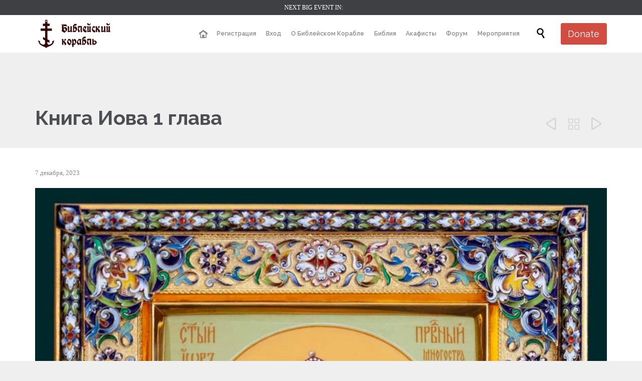

--- FILE ---
content_type: text/html; charset=UTF-8
request_url: https://biblejskij-korabl.ru/kniga-kniga-iova-1-glava/
body_size: 22197
content:

<!DOCTYPE html>
<html lang="ru-RU" class="no-ie no-js">

<head>
	<meta charset="UTF-8" />
	<meta http-equiv="X-UA-Compatible" content="IE=edge,chrome=1" />
	<meta name="viewport" content="width=device-width, initial-scale=1">

	<link rel="pingback" href="https://biblejskij-korabl.ru/xmlrpc.php" />
	<title>Книга Иова 1 глава &#8211; Библейский Корабль</title>
<meta name='robots' content='max-image-preview:large' />
<script type='application/javascript'>console.log('PixelYourSite Free version 9.4.7.1');</script>
<link rel='dns-prefetch' href='//stats.wp.com' />
<link rel='dns-prefetch' href='//fonts.googleapis.com' />
<link rel='dns-prefetch' href='//hcaptcha.com' />
<link rel="alternate" type="application/rss+xml" title="Библейский Корабль &raquo; Лента" href="https://biblejskij-korabl.ru/feed/" />
<link rel="alternate" type="application/rss+xml" title="Библейский Корабль &raquo; Лента комментариев" href="https://biblejskij-korabl.ru/comments/feed/" />
<link rel="alternate" type="text/calendar" title="Библейский Корабль &raquo; Новостная лента iCal" href="https://biblejskij-korabl.ru/events/?ical=1" />
<link rel="alternate" type="application/rss+xml" title="Библейский Корабль &raquo; Лента комментариев к &laquo;Книга Иова 1 глава&raquo;" href="https://biblejskij-korabl.ru/kniga-kniga-iova-1-glava/feed/" />
<script type="text/javascript">
window._wpemojiSettings = {"baseUrl":"https:\/\/s.w.org\/images\/core\/emoji\/14.0.0\/72x72\/","ext":".png","svgUrl":"https:\/\/s.w.org\/images\/core\/emoji\/14.0.0\/svg\/","svgExt":".svg","source":{"concatemoji":"https:\/\/biblejskij-korabl.ru\/wp-includes\/js\/wp-emoji-release.min.js?ver=6.3.2"}};
/*! This file is auto-generated */
!function(i,n){var o,s,e;function c(e){try{var t={supportTests:e,timestamp:(new Date).valueOf()};sessionStorage.setItem(o,JSON.stringify(t))}catch(e){}}function p(e,t,n){e.clearRect(0,0,e.canvas.width,e.canvas.height),e.fillText(t,0,0);var t=new Uint32Array(e.getImageData(0,0,e.canvas.width,e.canvas.height).data),r=(e.clearRect(0,0,e.canvas.width,e.canvas.height),e.fillText(n,0,0),new Uint32Array(e.getImageData(0,0,e.canvas.width,e.canvas.height).data));return t.every(function(e,t){return e===r[t]})}function u(e,t,n){switch(t){case"flag":return n(e,"\ud83c\udff3\ufe0f\u200d\u26a7\ufe0f","\ud83c\udff3\ufe0f\u200b\u26a7\ufe0f")?!1:!n(e,"\ud83c\uddfa\ud83c\uddf3","\ud83c\uddfa\u200b\ud83c\uddf3")&&!n(e,"\ud83c\udff4\udb40\udc67\udb40\udc62\udb40\udc65\udb40\udc6e\udb40\udc67\udb40\udc7f","\ud83c\udff4\u200b\udb40\udc67\u200b\udb40\udc62\u200b\udb40\udc65\u200b\udb40\udc6e\u200b\udb40\udc67\u200b\udb40\udc7f");case"emoji":return!n(e,"\ud83e\udef1\ud83c\udffb\u200d\ud83e\udef2\ud83c\udfff","\ud83e\udef1\ud83c\udffb\u200b\ud83e\udef2\ud83c\udfff")}return!1}function f(e,t,n){var r="undefined"!=typeof WorkerGlobalScope&&self instanceof WorkerGlobalScope?new OffscreenCanvas(300,150):i.createElement("canvas"),a=r.getContext("2d",{willReadFrequently:!0}),o=(a.textBaseline="top",a.font="600 32px Arial",{});return e.forEach(function(e){o[e]=t(a,e,n)}),o}function t(e){var t=i.createElement("script");t.src=e,t.defer=!0,i.head.appendChild(t)}"undefined"!=typeof Promise&&(o="wpEmojiSettingsSupports",s=["flag","emoji"],n.supports={everything:!0,everythingExceptFlag:!0},e=new Promise(function(e){i.addEventListener("DOMContentLoaded",e,{once:!0})}),new Promise(function(t){var n=function(){try{var e=JSON.parse(sessionStorage.getItem(o));if("object"==typeof e&&"number"==typeof e.timestamp&&(new Date).valueOf()<e.timestamp+604800&&"object"==typeof e.supportTests)return e.supportTests}catch(e){}return null}();if(!n){if("undefined"!=typeof Worker&&"undefined"!=typeof OffscreenCanvas&&"undefined"!=typeof URL&&URL.createObjectURL&&"undefined"!=typeof Blob)try{var e="postMessage("+f.toString()+"("+[JSON.stringify(s),u.toString(),p.toString()].join(",")+"));",r=new Blob([e],{type:"text/javascript"}),a=new Worker(URL.createObjectURL(r),{name:"wpTestEmojiSupports"});return void(a.onmessage=function(e){c(n=e.data),a.terminate(),t(n)})}catch(e){}c(n=f(s,u,p))}t(n)}).then(function(e){for(var t in e)n.supports[t]=e[t],n.supports.everything=n.supports.everything&&n.supports[t],"flag"!==t&&(n.supports.everythingExceptFlag=n.supports.everythingExceptFlag&&n.supports[t]);n.supports.everythingExceptFlag=n.supports.everythingExceptFlag&&!n.supports.flag,n.DOMReady=!1,n.readyCallback=function(){n.DOMReady=!0}}).then(function(){return e}).then(function(){var e;n.supports.everything||(n.readyCallback(),(e=n.source||{}).concatemoji?t(e.concatemoji):e.wpemoji&&e.twemoji&&(t(e.twemoji),t(e.wpemoji)))}))}((window,document),window._wpemojiSettings);
</script>
<style type="text/css">
img.wp-smiley,
img.emoji {
	display: inline !important;
	border: none !important;
	box-shadow: none !important;
	height: 1em !important;
	width: 1em !important;
	margin: 0 0.07em !important;
	vertical-align: -0.1em !important;
	background: none !important;
	padding: 0 !important;
}
</style>
	<link rel='stylesheet' id='layerslider-css' href='https://biblejskij-korabl.ru/wp-content/plugins/layerslider/assets/static/layerslider/css/layerslider.css?ver=6.11.7' type='text/css' media='all' />
<link rel='stylesheet' id='wp-block-library-css' href='https://biblejskij-korabl.ru/wp-includes/css/dist/block-library/style.min.css?ver=6.3.2' type='text/css' media='all' />
<style id='tiny-block-testimonial-style-inline-css' type='text/css'>
.wp-block-tiny-block-testimonial cite{display:block}@media screen and (min-width: 640px){.tiny-block-testimonial-wrapper{display:-ms-grid;display:grid;grid-gap:1.5rem;-ms-grid-columns:150px minmax(150px, 1fr);grid-template-columns:150px minmax(150px, 1fr)}}.tiny-block-testimonial-image-wrapper{max-width:150px;margin:0 auto 1.5rem}.tiny-block-testimonial-image-wrapper img{display:block;margin:auto}

</style>
<style id='classic-theme-styles-inline-css' type='text/css'>
/*! This file is auto-generated */
.wp-block-button__link{color:#fff;background-color:#32373c;border-radius:9999px;box-shadow:none;text-decoration:none;padding:calc(.667em + 2px) calc(1.333em + 2px);font-size:1.125em}.wp-block-file__button{background:#32373c;color:#fff;text-decoration:none}
</style>
<style id='global-styles-inline-css' type='text/css'>
body{--wp--preset--color--black: #000000;--wp--preset--color--cyan-bluish-gray: #abb8c3;--wp--preset--color--white: #ffffff;--wp--preset--color--pale-pink: #f78da7;--wp--preset--color--vivid-red: #cf2e2e;--wp--preset--color--luminous-vivid-orange: #ff6900;--wp--preset--color--luminous-vivid-amber: #fcb900;--wp--preset--color--light-green-cyan: #7bdcb5;--wp--preset--color--vivid-green-cyan: #00d084;--wp--preset--color--pale-cyan-blue: #8ed1fc;--wp--preset--color--vivid-cyan-blue: #0693e3;--wp--preset--color--vivid-purple: #9b51e0;--wp--preset--gradient--vivid-cyan-blue-to-vivid-purple: linear-gradient(135deg,rgba(6,147,227,1) 0%,rgb(155,81,224) 100%);--wp--preset--gradient--light-green-cyan-to-vivid-green-cyan: linear-gradient(135deg,rgb(122,220,180) 0%,rgb(0,208,130) 100%);--wp--preset--gradient--luminous-vivid-amber-to-luminous-vivid-orange: linear-gradient(135deg,rgba(252,185,0,1) 0%,rgba(255,105,0,1) 100%);--wp--preset--gradient--luminous-vivid-orange-to-vivid-red: linear-gradient(135deg,rgba(255,105,0,1) 0%,rgb(207,46,46) 100%);--wp--preset--gradient--very-light-gray-to-cyan-bluish-gray: linear-gradient(135deg,rgb(238,238,238) 0%,rgb(169,184,195) 100%);--wp--preset--gradient--cool-to-warm-spectrum: linear-gradient(135deg,rgb(74,234,220) 0%,rgb(151,120,209) 20%,rgb(207,42,186) 40%,rgb(238,44,130) 60%,rgb(251,105,98) 80%,rgb(254,248,76) 100%);--wp--preset--gradient--blush-light-purple: linear-gradient(135deg,rgb(255,206,236) 0%,rgb(152,150,240) 100%);--wp--preset--gradient--blush-bordeaux: linear-gradient(135deg,rgb(254,205,165) 0%,rgb(254,45,45) 50%,rgb(107,0,62) 100%);--wp--preset--gradient--luminous-dusk: linear-gradient(135deg,rgb(255,203,112) 0%,rgb(199,81,192) 50%,rgb(65,88,208) 100%);--wp--preset--gradient--pale-ocean: linear-gradient(135deg,rgb(255,245,203) 0%,rgb(182,227,212) 50%,rgb(51,167,181) 100%);--wp--preset--gradient--electric-grass: linear-gradient(135deg,rgb(202,248,128) 0%,rgb(113,206,126) 100%);--wp--preset--gradient--midnight: linear-gradient(135deg,rgb(2,3,129) 0%,rgb(40,116,252) 100%);--wp--preset--font-size--small: 13px;--wp--preset--font-size--medium: 20px;--wp--preset--font-size--large: 36px;--wp--preset--font-size--x-large: 42px;--wp--preset--spacing--20: 0.44rem;--wp--preset--spacing--30: 0.67rem;--wp--preset--spacing--40: 1rem;--wp--preset--spacing--50: 1.5rem;--wp--preset--spacing--60: 2.25rem;--wp--preset--spacing--70: 3.38rem;--wp--preset--spacing--80: 5.06rem;--wp--preset--shadow--natural: 6px 6px 9px rgba(0, 0, 0, 0.2);--wp--preset--shadow--deep: 12px 12px 50px rgba(0, 0, 0, 0.4);--wp--preset--shadow--sharp: 6px 6px 0px rgba(0, 0, 0, 0.2);--wp--preset--shadow--outlined: 6px 6px 0px -3px rgba(255, 255, 255, 1), 6px 6px rgba(0, 0, 0, 1);--wp--preset--shadow--crisp: 6px 6px 0px rgba(0, 0, 0, 1);}:where(.is-layout-flex){gap: 0.5em;}:where(.is-layout-grid){gap: 0.5em;}body .is-layout-flow > .alignleft{float: left;margin-inline-start: 0;margin-inline-end: 2em;}body .is-layout-flow > .alignright{float: right;margin-inline-start: 2em;margin-inline-end: 0;}body .is-layout-flow > .aligncenter{margin-left: auto !important;margin-right: auto !important;}body .is-layout-constrained > .alignleft{float: left;margin-inline-start: 0;margin-inline-end: 2em;}body .is-layout-constrained > .alignright{float: right;margin-inline-start: 2em;margin-inline-end: 0;}body .is-layout-constrained > .aligncenter{margin-left: auto !important;margin-right: auto !important;}body .is-layout-constrained > :where(:not(.alignleft):not(.alignright):not(.alignfull)){max-width: var(--wp--style--global--content-size);margin-left: auto !important;margin-right: auto !important;}body .is-layout-constrained > .alignwide{max-width: var(--wp--style--global--wide-size);}body .is-layout-flex{display: flex;}body .is-layout-flex{flex-wrap: wrap;align-items: center;}body .is-layout-flex > *{margin: 0;}body .is-layout-grid{display: grid;}body .is-layout-grid > *{margin: 0;}:where(.wp-block-columns.is-layout-flex){gap: 2em;}:where(.wp-block-columns.is-layout-grid){gap: 2em;}:where(.wp-block-post-template.is-layout-flex){gap: 1.25em;}:where(.wp-block-post-template.is-layout-grid){gap: 1.25em;}.has-black-color{color: var(--wp--preset--color--black) !important;}.has-cyan-bluish-gray-color{color: var(--wp--preset--color--cyan-bluish-gray) !important;}.has-white-color{color: var(--wp--preset--color--white) !important;}.has-pale-pink-color{color: var(--wp--preset--color--pale-pink) !important;}.has-vivid-red-color{color: var(--wp--preset--color--vivid-red) !important;}.has-luminous-vivid-orange-color{color: var(--wp--preset--color--luminous-vivid-orange) !important;}.has-luminous-vivid-amber-color{color: var(--wp--preset--color--luminous-vivid-amber) !important;}.has-light-green-cyan-color{color: var(--wp--preset--color--light-green-cyan) !important;}.has-vivid-green-cyan-color{color: var(--wp--preset--color--vivid-green-cyan) !important;}.has-pale-cyan-blue-color{color: var(--wp--preset--color--pale-cyan-blue) !important;}.has-vivid-cyan-blue-color{color: var(--wp--preset--color--vivid-cyan-blue) !important;}.has-vivid-purple-color{color: var(--wp--preset--color--vivid-purple) !important;}.has-black-background-color{background-color: var(--wp--preset--color--black) !important;}.has-cyan-bluish-gray-background-color{background-color: var(--wp--preset--color--cyan-bluish-gray) !important;}.has-white-background-color{background-color: var(--wp--preset--color--white) !important;}.has-pale-pink-background-color{background-color: var(--wp--preset--color--pale-pink) !important;}.has-vivid-red-background-color{background-color: var(--wp--preset--color--vivid-red) !important;}.has-luminous-vivid-orange-background-color{background-color: var(--wp--preset--color--luminous-vivid-orange) !important;}.has-luminous-vivid-amber-background-color{background-color: var(--wp--preset--color--luminous-vivid-amber) !important;}.has-light-green-cyan-background-color{background-color: var(--wp--preset--color--light-green-cyan) !important;}.has-vivid-green-cyan-background-color{background-color: var(--wp--preset--color--vivid-green-cyan) !important;}.has-pale-cyan-blue-background-color{background-color: var(--wp--preset--color--pale-cyan-blue) !important;}.has-vivid-cyan-blue-background-color{background-color: var(--wp--preset--color--vivid-cyan-blue) !important;}.has-vivid-purple-background-color{background-color: var(--wp--preset--color--vivid-purple) !important;}.has-black-border-color{border-color: var(--wp--preset--color--black) !important;}.has-cyan-bluish-gray-border-color{border-color: var(--wp--preset--color--cyan-bluish-gray) !important;}.has-white-border-color{border-color: var(--wp--preset--color--white) !important;}.has-pale-pink-border-color{border-color: var(--wp--preset--color--pale-pink) !important;}.has-vivid-red-border-color{border-color: var(--wp--preset--color--vivid-red) !important;}.has-luminous-vivid-orange-border-color{border-color: var(--wp--preset--color--luminous-vivid-orange) !important;}.has-luminous-vivid-amber-border-color{border-color: var(--wp--preset--color--luminous-vivid-amber) !important;}.has-light-green-cyan-border-color{border-color: var(--wp--preset--color--light-green-cyan) !important;}.has-vivid-green-cyan-border-color{border-color: var(--wp--preset--color--vivid-green-cyan) !important;}.has-pale-cyan-blue-border-color{border-color: var(--wp--preset--color--pale-cyan-blue) !important;}.has-vivid-cyan-blue-border-color{border-color: var(--wp--preset--color--vivid-cyan-blue) !important;}.has-vivid-purple-border-color{border-color: var(--wp--preset--color--vivid-purple) !important;}.has-vivid-cyan-blue-to-vivid-purple-gradient-background{background: var(--wp--preset--gradient--vivid-cyan-blue-to-vivid-purple) !important;}.has-light-green-cyan-to-vivid-green-cyan-gradient-background{background: var(--wp--preset--gradient--light-green-cyan-to-vivid-green-cyan) !important;}.has-luminous-vivid-amber-to-luminous-vivid-orange-gradient-background{background: var(--wp--preset--gradient--luminous-vivid-amber-to-luminous-vivid-orange) !important;}.has-luminous-vivid-orange-to-vivid-red-gradient-background{background: var(--wp--preset--gradient--luminous-vivid-orange-to-vivid-red) !important;}.has-very-light-gray-to-cyan-bluish-gray-gradient-background{background: var(--wp--preset--gradient--very-light-gray-to-cyan-bluish-gray) !important;}.has-cool-to-warm-spectrum-gradient-background{background: var(--wp--preset--gradient--cool-to-warm-spectrum) !important;}.has-blush-light-purple-gradient-background{background: var(--wp--preset--gradient--blush-light-purple) !important;}.has-blush-bordeaux-gradient-background{background: var(--wp--preset--gradient--blush-bordeaux) !important;}.has-luminous-dusk-gradient-background{background: var(--wp--preset--gradient--luminous-dusk) !important;}.has-pale-ocean-gradient-background{background: var(--wp--preset--gradient--pale-ocean) !important;}.has-electric-grass-gradient-background{background: var(--wp--preset--gradient--electric-grass) !important;}.has-midnight-gradient-background{background: var(--wp--preset--gradient--midnight) !important;}.has-small-font-size{font-size: var(--wp--preset--font-size--small) !important;}.has-medium-font-size{font-size: var(--wp--preset--font-size--medium) !important;}.has-large-font-size{font-size: var(--wp--preset--font-size--large) !important;}.has-x-large-font-size{font-size: var(--wp--preset--font-size--x-large) !important;}
.wp-block-navigation a:where(:not(.wp-element-button)){color: inherit;}
:where(.wp-block-post-template.is-layout-flex){gap: 1.25em;}:where(.wp-block-post-template.is-layout-grid){gap: 1.25em;}
:where(.wp-block-columns.is-layout-flex){gap: 2em;}:where(.wp-block-columns.is-layout-grid){gap: 2em;}
.wp-block-pullquote{font-size: 1.5em;line-height: 1.6;}
</style>
<link rel='stylesheet' id='contact-form-7-css' href='https://biblejskij-korabl.ru/wp-content/plugins/contact-form-7/includes/css/styles.css?ver=5.8.2' type='text/css' media='all' />
<link rel='stylesheet' id='woocommerce-layout-css' href='https://biblejskij-korabl.ru/wp-content/plugins/woocommerce/assets/css/woocommerce-layout.css?ver=8.2.1' type='text/css' media='all' />
<link rel='stylesheet' id='woocommerce-smallscreen-css' href='https://biblejskij-korabl.ru/wp-content/plugins/woocommerce/assets/css/woocommerce-smallscreen.css?ver=8.2.1' type='text/css' media='only screen and (max-width: 768px)' />
<link rel='stylesheet' id='woocommerce-general-css' href='https://biblejskij-korabl.ru/wp-content/plugins/woocommerce/assets/css/woocommerce.css?ver=8.2.1' type='text/css' media='all' />
<style id='woocommerce-inline-inline-css' type='text/css'>
.woocommerce form .form-row .required { visibility: visible; }
</style>
<link rel='stylesheet' id='wpforo-widgets-css' href='https://biblejskij-korabl.ru/wp-content/plugins/wpforo/themes/2022/widgets.css?ver=2.2.3' type='text/css' media='all' />
<link rel='stylesheet' id='wpv-gfonts-css' href='//fonts.googleapis.com/css?family=Raleway%3Abold%2Cnormal%2C300%2C600&#038;subset=latin&#038;ver=33' type='text/css' media='all' />
<link rel='stylesheet' id='front-magnific-popup-css' href='https://biblejskij-korabl.ru/wp-content/themes/church-event/wpv_theme/assets/css/magnific.css?ver=6.3.2' type='text/css' media='all' />
<link rel='stylesheet' id='vamtam-front-all-css' href='https://biblejskij-korabl.ru/wp-content/themes/church-event/cache/all.css?ver=1626181049' type='text/css' media='all' />
<style id='vamtam-front-all-inline-css' type='text/css'>
.page-id-1849 .page-header .title {
padding-top: 60px;
}
.wpv-single-event-after-details .sep{
margin: 10px 0;
}


.tribe-events-cal-links { display: none !important }


/* Welcome page only! */
.screens .linkarea img{
	box-shadow: 0px 2px 4px 0px rgba(0,0,0,0.10);
	transition: all .3s ease;
	border-radius: 2px;
}

.screens .linkarea img:hover {
	box-shadow: 0px 2px 20px 0px rgba(0,0,0,0.16);
	margin-top: -10px;
}
.page-id-24672 #style-switcher{
display: none;
}

.w-header {
	text-align: center;
}
.w-header .grid-1-5{
	display: inline-block;
	float: none;
	vertical-align: top:
}
.w-header h3{
	margin: 0px;
	font-weight: 600;
	color: #fff;
}
.w-header p{
	margin-top: 0.5em
}
.w-header .sep{
	opacity: 0.2;
}
.w-header h1, .w-header h4, .w-header p, .w-white{
	color: #fff !important;
}

body.page-id-24672.no-header-sidebars.no-page-header .page-wrapper{
	padding-top: 0px;
}

.page-id-24672 h2{
	font-size: 3em;
	line-height: 1em;
	font-weight: 100;
	color: #7C8A8D;
	margin-bottom: 10px;
}

.big-text {
	font-size: 1.3em;
	line-height: 1.2em;
	font-weight: 100
}

.plugin-logos img{
	padding: 0px 20px;
	display: inline-block;
}


.more-testimonials{
	border: solid 1px #EDEDED;
	text-align: center;
	padding: 20px 30px;
	border: 1px solid #D9D9D9;
}
.more-testimonials h3{
	margin-bottom: 9px;
	margin-top: 6px;
}
.more-testimonials p{
	margin-top: 0px;
}
.dark-bg h2{
	color: #fff !important;
}

@media (max-width: 958px){
.twitter-button{
	margin-bottom: 20px;
}
body.page-id-24672 .row{
	margin-bottom: 0px;
}
.w-hide-bg{
	padding:0px !important;
	background-image: none !important;
}
.dark-bg{
	background-image: none !important;
}

.w-mobile-hide{
	display: none;
}
.w-hide-bg .push{
	display: none;
}
}
</style>
<link rel='stylesheet' id='wpforo-dynamic-style-css' href='https://biblejskij-korabl.ru/wp-content/uploads/wpforo/assets/colors.css?ver=2.2.3.8791b329842b434018f86964fbd1ff09' type='text/css' media='all' />
<script type='text/javascript' src='https://biblejskij-korabl.ru/wp-includes/js/dist/vendor/wp-polyfill-inert.min.js?ver=3.1.2' id='wp-polyfill-inert-js'></script>
<script type='text/javascript' src='https://biblejskij-korabl.ru/wp-includes/js/dist/vendor/regenerator-runtime.min.js?ver=0.13.11' id='regenerator-runtime-js'></script>
<script type='text/javascript' src='https://biblejskij-korabl.ru/wp-includes/js/dist/vendor/wp-polyfill.min.js?ver=3.15.0' id='wp-polyfill-js'></script>
<script type='text/javascript' src='https://biblejskij-korabl.ru/wp-includes/js/dist/hooks.min.js?ver=c6aec9a8d4e5a5d543a1' id='wp-hooks-js'></script>
<script type='text/javascript' src='https://stats.wp.com/w.js?ver=202603' id='woo-tracks-js'></script>
<script type='text/javascript' src='https://biblejskij-korabl.ru/wp-includes/js/jquery/jquery.min.js?ver=3.7.0' id='jquery-core-js'></script>
<script type='text/javascript' src='https://biblejskij-korabl.ru/wp-includes/js/jquery/jquery-migrate.min.js?ver=3.4.1' id='jquery-migrate-js'></script>
<script type='text/javascript' id='layerslider-utils-js-extra'>
/* <![CDATA[ */
var LS_Meta = {"v":"6.11.7","fixGSAP":"1"};
/* ]]> */
</script>
<script type='text/javascript' src='https://biblejskij-korabl.ru/wp-content/plugins/layerslider/assets/static/layerslider/js/layerslider.utils.js?ver=6.11.7' id='layerslider-utils-js'></script>
<script type='text/javascript' src='https://biblejskij-korabl.ru/wp-content/plugins/layerslider/assets/static/layerslider/js/layerslider.kreaturamedia.jquery.js?ver=6.11.7' id='layerslider-js'></script>
<script type='text/javascript' src='https://biblejskij-korabl.ru/wp-content/plugins/layerslider/assets/static/layerslider/js/layerslider.transitions.js?ver=6.11.7' id='layerslider-transitions-js'></script>
<script type='text/javascript' src='https://biblejskij-korabl.ru/wp-content/plugins/pixelyoursite/dist/scripts/jquery.bind-first-0.2.3.min.js?ver=6.3.2' id='jquery-bind-first-js'></script>
<script type='text/javascript' src='https://biblejskij-korabl.ru/wp-content/plugins/pixelyoursite/dist/scripts/js.cookie-2.1.3.min.js?ver=2.1.3' id='js-cookie-pys-js'></script>
<script type='text/javascript' id='pys-js-extra'>
/* <![CDATA[ */
var pysOptions = {"staticEvents":{"facebook":{"init_event":[{"delay":0,"type":"static","name":"PageView","pixelIds":["417695833198765"],"eventID":"0d4d6e95-134c-46eb-9232-58a4ba7f106d","params":{"post_category":"\u0411\u0438\u0431\u043b\u0438\u044f 7","page_title":"\u041a\u043d\u0438\u0433\u0430 \u0418\u043e\u0432\u0430 1 \u0433\u043b\u0430\u0432\u0430","post_type":"post","post_id":994358,"plugin":"PixelYourSite","user_role":"guest","event_url":"biblejskij-korabl.ru\/kniga-kniga-iova-1-glava\/"},"e_id":"init_event","ids":[],"hasTimeWindow":false,"timeWindow":0,"woo_order":"","edd_order":""}]}},"dynamicEvents":{"automatic_event_form":{"facebook":{"delay":0,"type":"dyn","name":"Form","pixelIds":["417695833198765"],"eventID":"48ad801f-c994-43ad-96fb-000680cb89c3","params":{"page_title":"\u041a\u043d\u0438\u0433\u0430 \u0418\u043e\u0432\u0430 1 \u0433\u043b\u0430\u0432\u0430","post_type":"post","post_id":994358,"plugin":"PixelYourSite","user_role":"guest","event_url":"biblejskij-korabl.ru\/kniga-kniga-iova-1-glava\/"},"e_id":"automatic_event_form","ids":[],"hasTimeWindow":false,"timeWindow":0,"woo_order":"","edd_order":""}},"automatic_event_download":{"facebook":{"delay":0,"type":"dyn","name":"Download","extensions":["","doc","exe","js","pdf","ppt","tgz","zip","xls"],"pixelIds":["417695833198765"],"eventID":"f293152e-02a8-4119-ad78-5f75e82aca14","params":{"page_title":"\u041a\u043d\u0438\u0433\u0430 \u0418\u043e\u0432\u0430 1 \u0433\u043b\u0430\u0432\u0430","post_type":"post","post_id":994358,"plugin":"PixelYourSite","user_role":"guest","event_url":"biblejskij-korabl.ru\/kniga-kniga-iova-1-glava\/"},"e_id":"automatic_event_download","ids":[],"hasTimeWindow":false,"timeWindow":0,"woo_order":"","edd_order":""}},"automatic_event_comment":{"facebook":{"delay":0,"type":"dyn","name":"Comment","pixelIds":["417695833198765"],"eventID":"c2524d4f-6e9e-4aae-992d-337eae73a7f5","params":{"page_title":"\u041a\u043d\u0438\u0433\u0430 \u0418\u043e\u0432\u0430 1 \u0433\u043b\u0430\u0432\u0430","post_type":"post","post_id":994358,"plugin":"PixelYourSite","user_role":"guest","event_url":"biblejskij-korabl.ru\/kniga-kniga-iova-1-glava\/"},"e_id":"automatic_event_comment","ids":[],"hasTimeWindow":false,"timeWindow":0,"woo_order":"","edd_order":""}}},"triggerEvents":[],"triggerEventTypes":[],"facebook":{"pixelIds":["417695833198765"],"advancedMatching":[],"advancedMatchingEnabled":false,"removeMetadata":false,"contentParams":{"post_type":"post","post_id":994358,"content_name":"\u041a\u043d\u0438\u0433\u0430 \u0418\u043e\u0432\u0430 1 \u0433\u043b\u0430\u0432\u0430","categories":"\u0411\u0438\u0431\u043b\u0438\u044f 7","tags":""},"commentEventEnabled":true,"wooVariableAsSimple":false,"downloadEnabled":true,"formEventEnabled":true,"serverApiEnabled":false,"wooCRSendFromServer":false,"send_external_id":null},"debug":"","siteUrl":"https:\/\/biblejskij-korabl.ru","ajaxUrl":"https:\/\/biblejskij-korabl.ru\/wp-admin\/admin-ajax.php","ajax_event":"7b284c2985","enable_remove_download_url_param":"1","cookie_duration":"7","last_visit_duration":"60","enable_success_send_form":"","ajaxForServerEvent":"1","send_external_id":"1","external_id_expire":"180","gdpr":{"ajax_enabled":false,"all_disabled_by_api":false,"facebook_disabled_by_api":false,"analytics_disabled_by_api":false,"google_ads_disabled_by_api":false,"pinterest_disabled_by_api":false,"bing_disabled_by_api":false,"externalID_disabled_by_api":false,"facebook_prior_consent_enabled":true,"analytics_prior_consent_enabled":true,"google_ads_prior_consent_enabled":null,"pinterest_prior_consent_enabled":true,"bing_prior_consent_enabled":true,"cookiebot_integration_enabled":false,"cookiebot_facebook_consent_category":"marketing","cookiebot_analytics_consent_category":"statistics","cookiebot_tiktok_consent_category":"marketing","cookiebot_google_ads_consent_category":null,"cookiebot_pinterest_consent_category":"marketing","cookiebot_bing_consent_category":"marketing","consent_magic_integration_enabled":false,"real_cookie_banner_integration_enabled":false,"cookie_notice_integration_enabled":false,"cookie_law_info_integration_enabled":false},"cookie":{"disabled_all_cookie":false,"disabled_advanced_form_data_cookie":false,"disabled_landing_page_cookie":false,"disabled_first_visit_cookie":false,"disabled_trafficsource_cookie":false,"disabled_utmTerms_cookie":false,"disabled_utmId_cookie":false},"woo":{"enabled":true,"enabled_save_data_to_orders":true,"addToCartOnButtonEnabled":true,"addToCartOnButtonValueEnabled":true,"addToCartOnButtonValueOption":"price","singleProductId":null,"removeFromCartSelector":"form.woocommerce-cart-form .remove","addToCartCatchMethod":"add_cart_hook","is_order_received_page":false,"containOrderId":false},"edd":{"enabled":false}};
/* ]]> */
</script>
<script type='text/javascript' src='https://biblejskij-korabl.ru/wp-content/plugins/pixelyoursite/dist/scripts/public.js?ver=9.4.7.1' id='pys-js'></script>
<meta name="generator" content="Powered by LayerSlider 6.11.7 - Multi-Purpose, Responsive, Parallax, Mobile-Friendly Slider Plugin for WordPress." />
<!-- LayerSlider updates and docs at: https://layerslider.kreaturamedia.com -->
<link rel="https://api.w.org/" href="https://biblejskij-korabl.ru/wp-json/" /><link rel="alternate" type="application/json" href="https://biblejskij-korabl.ru/wp-json/wp/v2/posts/994358" /><link rel="EditURI" type="application/rsd+xml" title="RSD" href="https://biblejskij-korabl.ru/xmlrpc.php?rsd" />
<meta name="generator" content="WordPress 6.3.2" />
<meta name="generator" content="WooCommerce 8.2.1" />
<link rel="canonical" href="https://biblejskij-korabl.ru/kniga-kniga-iova-1-glava/" />
<link rel='shortlink' href='https://biblejskij-korabl.ru/?p=994358' />
<link rel="alternate" type="application/json+oembed" href="https://biblejskij-korabl.ru/wp-json/oembed/1.0/embed?url=https%3A%2F%2Fbiblejskij-korabl.ru%2Fkniga-kniga-iova-1-glava%2F" />
<link rel="alternate" type="text/xml+oembed" href="https://biblejskij-korabl.ru/wp-json/oembed/1.0/embed?url=https%3A%2F%2Fbiblejskij-korabl.ru%2Fkniga-kniga-iova-1-glava%2F&#038;format=xml" />
<style>
.h-captcha{position:relative;display:block;margin-bottom:2rem;padding:0;clear:both}.h-captcha[data-size="normal"]{width:303px;height:78px}.h-captcha[data-size="compact"]{width:164px;height:144px}.h-captcha[data-size="invisible"]{display:none}.h-captcha::before{content:'';display:block;position:absolute;top:0;left:0;background:url(https://biblejskij-korabl.ru/wp-content/plugins/hcaptcha-for-forms-and-more/assets/images/hcaptcha-div-logo.svg) no-repeat;border:1px solid #fff0;border-radius:4px}.h-captcha[data-size="normal"]::before{width:300px;height:74px;background-position:94% 28%}.h-captcha[data-size="compact"]::before{width:156px;height:136px;background-position:50% 79%}.h-captcha[data-theme="light"]::before,body.is-light-theme .h-captcha[data-theme="auto"]::before,.h-captcha[data-theme="auto"]::before{background-color:#fafafa;border:1px solid #e0e0e0}.h-captcha[data-theme="dark"]::before,body.is-dark-theme .h-captcha[data-theme="auto"]::before,html.wp-dark-mode-active .h-captcha[data-theme="auto"]::before,html.drdt-dark-mode .h-captcha[data-theme="auto"]::before{background-image:url(https://biblejskij-korabl.ru/wp-content/plugins/hcaptcha-for-forms-and-more/assets/images/hcaptcha-div-logo-white.svg);background-repeat:no-repeat;background-color:#333;border:1px solid #f5f5f5}.h-captcha[data-theme="custom"]::before{background-color:initial}.h-captcha[data-size="invisible"]::before{display:none}.h-captcha iframe{position:relative}div[style*="z-index: 2147483647"] div[style*="border-width: 11px"][style*="position: absolute"][style*="pointer-events: none"]{border-style:none}
</style>
<meta name="tec-api-version" content="v1"><meta name="tec-api-origin" content="https://biblejskij-korabl.ru"><link rel="alternate" href="https://biblejskij-korabl.ru/wp-json/tribe/events/v1/" />	<noscript><style>.woocommerce-product-gallery{ opacity: 1 !important; }</style></noscript>
	<meta name="generator" content="Elementor 3.17.2; features: e_dom_optimization, e_optimized_assets_loading, e_optimized_css_loading, additional_custom_breakpoints; settings: css_print_method-external, google_font-enabled, font_display-auto">
<style type="text/css">.recentcomments a{display:inline !important;padding:0 !important;margin:0 !important;}</style><style>
span[data-name="hcap-cf7"] .h-captcha{margin-bottom:0}span[data-name="hcap-cf7"]~input[type="submit"],span[data-name="hcap-cf7"]~button[type="submit"]{margin-top:2rem}
</style>
<style>
.woocommerce-form-login .h-captcha{margin-top:2rem}
</style>
<style>
.woocommerce-ResetPassword .h-captcha{margin-top:.5rem}
</style>
<style>
.woocommerce-form-register .h-captcha{margin-top:2rem}
</style>
<style>
#wpforo #wpforo-wrap div .h-captcha{position:relative;display:block;margin-bottom:2rem;padding:0;clear:both}#wpforo #wpforo-wrap.wpft-topic div .h-captcha,#wpforo #wpforo-wrap.wpft-forum div .h-captcha{margin:0 -20px}
</style>
		<style type="text/css" id="wp-custom-css">
			p {
    color: #000000;
    font-size: 17px;
} 
a {
    color: #000000;
    font-size: 17px;
} 

		</style>
			<meta name="mailru-verification" content="6624451d37272cf8" />
</head>
<body class="post-template-default single single-post postid-994358 single-format-standard layout-full theme-church-event woocommerce-no-js tribe-no-js full pagination-load-more sticky-header-type-normal wpv-not-scrolled has-page-header cbox-share-facebook cbox-share-googleplus cbox-share-pinterest no-header-slider no-header-sidebars responsive-layout no-breadcrumbs no-slider-button-thumbnails sticky-header wpf-default wpft- wpf-guest wpfu-group-4 wpf-theme-2022 wpf-is_standalone-0 wpf-boardid-0 is_wpforo_page-0 is_wpforo_url-0 is_wpforo_shortcode_page-0 elementor-default elementor-kit-988329">
	<span id="top"></span>
		<div id="page" class="main-container">

		<div class="fixed-header-box layout-logo-menu">
	<header class="main-header layout-logo-menu">
			<div id="top-nav-wrapper">
				<nav class="top-nav ctext">
			<div class="limit-wrapper top-nav-inner">
				<div class="row">
					<div class="row">
						<div class="grid-1-2 textcenter" id="top-nav-text">
	<span style="color: #ffffff;">NEXT BIG EVENT IN:</span> </div>					</div>
				</div>
			</div>
		</nav>
			</div>

		<div class="limit-wrapper">
	<div class="header-contents">
		<div class="first-row">
			<div class="logo-wrapper">
	<a href="#" id="mp-menu-trigger" class="icon-b" data-icon="&#57801;">Open/Close Menu</a>
		<a href="https://biblejskij-korabl.ru" title="Библейский Корабль" class="logo " style="min-width:160px">			<img src="https://biblejskij-korabl.ru/wp-content/uploads/2021/07/logo-bibleiskii-korabl.png" alt="Библейский Корабль" class="normal-logo" height="60" style="padding: 7.5px 0; max-height: 60px;"/>
							<img src="https://biblejskij-korabl.ru/wp-content/uploads/2021/07/logo-bibleiskii-korabl.png" alt="Библейский Корабль" class="alternative-logo" height="120" style="padding: 7.5px 0; max-height: 60px;"/>
						</a>
				<span class="logo-tagline">онлайн-служение</span>
		<div class="mobile-logo-additions">
								<a class="vamtam-cart-dropdown-link icon theme no-dropdown" href="https://biblejskij-korabl.ru/cart-2/" style="display:none">
				<span class="icon theme">&#57453;</span>
				<span class="products cart-empty">...</span>
			</a>
							<button class="header-search icon wpv-overlay-search-trigger">&#57645;</button>
			</div>
</div>

		</div>

		<div class="second-row has-search">
			<div id="menus">
				<nav id="main-menu">
		<a href="#main" title="Skip to content" class="visuallyhidden">Skip to content</a>
	<div class="menu-main-menu-container"><ul id="menu-main-menu" class="menu"><li id="menu-item-12" class="home menu-item menu-item-type-custom menu-item-object-custom menu-item-12"><a href="/"><span>Главная</span></a></li>
<li id="menu-item-988937" class="menu-item menu-item-type-post_type menu-item-object-page menu-item-988937"><a href="https://biblejskij-korabl.ru/registratsiya/"><span>Регистрация</span></a></li>
<li id="menu-item-988941" class="menu-item menu-item-type-custom menu-item-object-custom menu-item-988941"><a href="https://biblejskij-korabl.ru/wp-login.php"><span>Вход</span></a></li>
<li id="menu-item-989864" class="menu-item menu-item-type-post_type menu-item-object-page menu-item-has-children menu-item-989864"><a href="https://biblejskij-korabl.ru/o-bibleiskom-korable/"><span>О Библейском Корабле</span></a>
<div class='sub-menu-wrapper'><ul class="sub-menu">
	<li id="menu-item-987663" class="menu-item menu-item-type-post_type menu-item-object-page menu-item-987663"><a href="https://biblejskij-korabl.ru/staff/"><span>Помощники</span></a></li>
	<li id="menu-item-987661" class="menu-item menu-item-type-post_type menu-item-object-page menu-item-987661"><a href="https://biblejskij-korabl.ru/im-new-here/"><span>Я Здесь Новичок</span></a></li>
	<li id="menu-item-987732" class="menu-item menu-item-type-post_type menu-item-object-page menu-item-987732"><a href="https://biblejskij-korabl.ru/connect/"><span>Присоединиться</span></a></li>
</ul></div>
</li>
<li id="menu-item-988923" class="menu-item menu-item-type-post_type menu-item-object-page menu-item-has-children menu-item-988923"><a href="https://biblejskij-korabl.ru/bible-1ya-gruppa/"><span>Библия</span></a>
<div class='sub-menu-wrapper'><ul class="sub-menu">
	<li id="menu-item-989890" class="menu-item menu-item-type-post_type menu-item-object-page menu-item-989890"><a href="https://biblejskij-korabl.ru/bibliya-1/"><span>Библия 1</span></a></li>
	<li id="menu-item-989891" class="menu-item menu-item-type-post_type menu-item-object-page menu-item-989891"><a href="https://biblejskij-korabl.ru/bibliya-2/"><span>Библия 2</span></a></li>
	<li id="menu-item-989892" class="menu-item menu-item-type-post_type menu-item-object-page menu-item-989892"><a href="https://biblejskij-korabl.ru/bibliya-3/"><span>Библия 3</span></a></li>
	<li id="menu-item-989893" class="menu-item menu-item-type-post_type menu-item-object-page menu-item-989893"><a href="https://biblejskij-korabl.ru/bibliya-4/"><span>Библия 4</span></a></li>
	<li id="menu-item-989894" class="menu-item menu-item-type-post_type menu-item-object-page menu-item-989894"><a href="https://biblejskij-korabl.ru/bibliya-5/"><span>Детская Библия</span></a></li>
	<li id="menu-item-989895" class="menu-item menu-item-type-post_type menu-item-object-page menu-item-989895"><a href="https://biblejskij-korabl.ru/bibliya-6/"><span>Библия с Нуля</span></a></li>
</ul></div>
</li>
<li id="menu-item-988918" class="menu-item menu-item-type-post_type menu-item-object-page menu-item-has-children menu-item-988918"><a href="https://biblejskij-korabl.ru/pages/akafist-presvyatoi-bogoroditse/"><span>Акафисты</span></a>
<div class='sub-menu-wrapper'><ul class="sub-menu">
	<li id="menu-item-988919" class="menu-item menu-item-type-post_type menu-item-object-page menu-item-988919"><a href="https://biblejskij-korabl.ru/akafist-mama-gabrieliu/"><span>Акафист Св. Гавриилу Ургебадзе</span></a></li>
	<li id="menu-item-988920" class="menu-item menu-item-type-post_type menu-item-object-page menu-item-988920"><a href="https://biblejskij-korabl.ru/pages/akafist-spiridonu-trimifuntskomu/"><span>Акафист Спиридону Тримифунтскому</span></a></li>
	<li id="menu-item-988921" class="menu-item menu-item-type-post_type menu-item-object-page menu-item-988921"><a href="https://biblejskij-korabl.ru/pages/akafist-nikolaiu-chudotvortsu/"><span>Акафист Николаю Чудотворцу</span></a></li>
	<li id="menu-item-988922" class="menu-item menu-item-type-post_type menu-item-object-page menu-item-988922"><a href="https://biblejskij-korabl.ru/pages/akafist-presvyatoi-bogoroditse/"><span>Акафист Пресвятой Богородице</span></a></li>
</ul></div>
</li>
<li id="menu-item-987934" class="menu-item menu-item-type-custom menu-item-object-custom menu-item-987934"><a href="/forums/"><span>Форум</span></a></li>
<li id="menu-item-21" class="menu-item menu-item-type-custom menu-item-object-custom menu-item-21"><a href="/events/"><span>Мероприятия</span></a></li>
</ul></div></nav>			</div>
		</div>

		<div class="cart-dropdown hidden">
	<div class="cart-dropdown-inner">
		<a class="vamtam-cart-dropdown-link icon theme" href="#">
			<span class="icon theme">&#57453;</span>
			<span class="products cart-empty">...</span>
		</a>
		<div class="widget woocommerce widget_shopping_cart">
			<div class="widget_shopping_cart_content"></div>
		</div>
	</div>
</div>
					<div class="search-wrapper">
				
<button class="header-search icon wpv-overlay-search-trigger">&#57645;</button>			</div>
		
					<div id="phone-num"><div><a href="/donations/" target="_self" style='font-size: 18px;' class="button vamtam-button accent1  button-filled hover-accent2 "><span class="btext">Donate</span></a></div></div>
			</div>
</div>	</header>

	</div><!-- / .fixed-header-box -->
<div class="shadow-bottom"></div>
		
		<div class="boxed-layout">
			<div class="pane-wrapper clearfix">
				<header class="header-middle row normal type-featured" style="min-height:0px">
						<div class="limit-wrapper">
				<div class="header-middle-content">
									</div>
			</div>
			</header>				<div id="main-content">
					<div id="sub-header" class="layout-full has-background">
	<div class="meta-header" style="">
		<div class="limit-wrapper">
			<div class="meta-header-inside">
				<header class="page-header has-buttons">
				<div class="page-header-content">
											<h1 style="">
							<span class="title" itemprop="headline">Книга Иова 1 глава</span>
													</h1>
										<span class="post-siblings">
	<a href="https://biblejskij-korabl.ru/kniga-esfir-10-glava/" rel="prev"><span class="icon theme">&#58893;</span></a>
			<a href="https://church-event.vamtam.com/blog/blog-layout-1/" class="all-items"><span class='icon shortcode theme ' style=''>&#57509;</span></a>
	
	<a href="https://biblejskij-korabl.ru/kniga-iova-2-glava/" rel="next"><span class="icon theme">&#58892;</span></a></span>				</div>
			</header>			</div>
		</div>
	</div>
</div>					<!-- #main (do not remove this comment) -->
					<div id="main" role="main" class="layout-full">
												<div class="limit-wrapper">


	<div class="row page-wrapper">
		
		<article class="single-post-wrapper full post-994358 post type-post status-publish format-standard has-post-thumbnail hentry category-bibliya-7">
						<div class="page-content loop-wrapper clearfix full">
				<div class="post-article has-image-wrapper single">
	<div class="standard-post-format clearfix as-image ">
				<header class="single">
			<div class="content">
				<h4>
					<a href="https://biblejskij-korabl.ru/kniga-kniga-iova-1-glava/" title="Книга Иова 1 глава" class="entry-title">Книга Иова 1 глава</a>
				</h4>
			</div>
		</header>
	<div class="post-content-outer single-post">

			<div class="meta-top clearfix">
										<span class="post-date" itemprop="datePublished">7 декабря, 2023 </span>
								</div>
	
			<div class="post-media">
			<div class='media-inner'>
				<img width="1140" height="1302" src="https://biblejskij-korabl.ru/wp-content/uploads/2022/01/iov2x.704e03e2-1-1140x1302.jpg" class="attachment-single-post size-single-post wp-post-image" alt="" decoding="async" fetchpriority="high" srcset="https://biblejskij-korabl.ru/wp-content/uploads/2022/01/iov2x.704e03e2-1-1140x1302.jpg 1140w, https://biblejskij-korabl.ru/wp-content/uploads/2022/01/iov2x.704e03e2-1-600x685.jpg 600w, https://biblejskij-korabl.ru/wp-content/uploads/2022/01/iov2x.704e03e2-1-263x300.jpg 263w, https://biblejskij-korabl.ru/wp-content/uploads/2022/01/iov2x.704e03e2-1-897x1024.jpg 897w, https://biblejskij-korabl.ru/wp-content/uploads/2022/01/iov2x.704e03e2-1-1345x1536.jpg 1345w, https://biblejskij-korabl.ru/wp-content/uploads/2022/01/iov2x.704e03e2-1-1794x2048.jpg 1794w, https://biblejskij-korabl.ru/wp-content/uploads/2022/01/iov2x.704e03e2-1-555x634.jpg 555w, https://biblejskij-korabl.ru/wp-content/uploads/2022/01/iov2x.704e03e2-1-360x411.jpg 360w, https://biblejskij-korabl.ru/wp-content/uploads/2022/01/iov2x.704e03e2-1-262x299.jpg 262w, https://biblejskij-korabl.ru/wp-content/uploads/2022/01/iov2x.704e03e2-1-1320x1507.jpg 1320w, https://biblejskij-korabl.ru/wp-content/uploads/2022/01/iov2x.704e03e2-1.jpg 1800w" sizes="(min-width: 900px) 50vw, 100vw" />			</div>
		</div>
	
	<div class="post-content the-content">
	


<h3><strong>&nbsp;Был человек в земле Уц, имя его Иов</strong></h3>



<h3><strong><sup>1</sup>&nbsp;Был человек в земле Уц, имя его Иов; и был человек этот непорочен, справедлив и богобоязнен и удалялся от зла.</strong><br><a name="2"></a><strong><sup>2</sup>&nbsp;И родились у него семь сыновей и три дочери.</strong><br><a name="3"></a><strong><sup>3</sup>&nbsp;Имения у него было: семь тысяч мелкого скота, три тысячи верблюдов, пятьсот пар волов и пятьсот ослиц и весьма много прислуги; и был человек этот знаменитее всех сынов Востока.</strong><br><a name="4"></a><strong><sup>4</sup>&nbsp;Сыновья его сходились, делая пиры каждый в своем доме в свой день, и посылали и приглашали трех сестер своих есть и пить с ними.</strong><br><a name="5"></a><strong><sup>5</sup>&nbsp;Когда круг пиршественных дней совершался, Иов посылал&nbsp;за ними&nbsp;и освящал их и, вставая рано утром, возносил всесожжения по числу всех их. Ибо говорил Иов: может быть, сыновья мои согрешили и похулили Бога в сердце своем. Так делал Иов во все&nbsp;такие&nbsp;дни.</strong><br><a name="6"></a><strong><sup>6</sup>&nbsp;И был день, когда пришли сыны Божии предстать пред Господа; между ними пришел и сатана.</strong><br><a name="7"></a><strong><sup>7</sup>&nbsp;И сказал Господь сатане: откуда ты пришел? И отвечал сатана Господу и сказал: я ходил по земле и обошел ее.</strong><br><a name="8"></a><strong><sup>8</sup>&nbsp;И сказал Господь сатане: обратил ли ты внимание твое на раба Моего Иова? ибо нет такого, как он, на земле: человек непорочный, справедливый, богобоязненный и удаляющийся от зла.</strong><br><a name="9"></a><strong><sup>9</sup>&nbsp;И отвечал сатана Господу и сказал: разве даром богобоязнен Иов?</strong><br><a name="10"></a><strong><sup>10</sup>&nbsp;Не Ты ли кругом оградил его и дом его и все, что у него? Дело рук его Ты благословил, и стада его распространяются по земле;</strong><br><a name="11"></a><strong><sup>11</sup>&nbsp;но простри руку Твою и коснись всего, что у него, &#8211; благословит ли он Тебя?</strong><br><a name="12"></a><strong><sup>12</sup>&nbsp;И сказал Господь сатане: вот, все, что у него, в руке твоей; только на него не простирай руки твоей. И отошел сатана от лица Господня.</strong><br><a name="13"></a><strong><sup>13</sup>&nbsp;И был день, когда сыновья его и дочери его ели и вино пили в доме первородного брата своего.</strong><br><a name="14"></a><strong><sup>14</sup>&nbsp;И&nbsp;<i>вот</i>, приходит вестник к Иову и говорит:</strong><br><a name="15"></a><strong><sup>15</sup>&nbsp;волы орали, и ослицы паслись подле них, как напали Савеяне и взяли их, а отроков поразили острием меча; и спасся только я один, чтобы возвестить тебе.</strong><br><a name="16"></a><strong><sup>16</sup>&nbsp;Еще он говорил, как приходит другой и сказывает: огонь Божий упал с неба и опалил овец и отроков и пожрал их; и спасся только я один, чтобы возвестить тебе.</strong><br><a name="17"></a><strong><sup>17</sup>&nbsp;Еще он говорил, как приходит другой и сказывает: Халдеи расположились тремя отрядами и бросились на верблюдов и взяли их, а отроков поразили острием меча; и спасся только я один, чтобы возвестить тебе.</strong><br><a name="18"></a><strong><sup>18</sup>&nbsp;Еще этот говорил, приходит другой и сказывает: сыновья твои и дочери твои ели и вино пили в доме первородного брата своего;</strong><br><a name="19"></a><strong><sup>19</sup>&nbsp;и вот, большой ветер пришел от пустыни и охватил четыре угла дома, и дом упал на отроков, и они умерли; и спасся только я один, чтобы возвестить тебе.</strong><br><a name="20"></a><strong><sup>20</sup>&nbsp;Тогда Иов встал и разодрал верхнюю одежду свою, остриг голову свою и пал на землю и поклонился</strong><br><a name="21"></a><strong><sup>21</sup>&nbsp;и сказал: наг я вышел из чрева матери моей, наг и возвращусь. Господь дал, Господь и взял; да будет имя Господне благословенно!</strong><br><a name="22"></a><strong><sup>22</sup>&nbsp;Во всем этом не согрешил Иов и не произнес ничего неразумного о Боге.</strong></h3>



<p><div class="wpv-video-frame"><iframe title="КНИГА ИОВА. Глава 1. Протоиерей Олег Стеняев" width="1260" height="709" src="https://www.youtube.com/embed/Hz_4s-bzihg?feature=oembed" frameborder="0" allow="accelerometer; autoplay; clipboard-write; encrypted-media; gyroscope; picture-in-picture" allowfullscreen></iframe></div></p>
</div>
	
	<div class="clearfix share-btns">
	<div class="sep-3"></div>
	<ul class="socialcount" data-url="https://biblejskij-korabl.ru/kniga-kniga-iova-1-glava/" data-share-text="Книга Иова 1 глава" data-media="">
									<li class="facebook">
										<a href="https://www.facebook.com/sharer/sharer.php?u=https%3A%2F%2Fbiblejskij-korabl.ru%2Fkniga-kniga-iova-1-glava%2F" title="Share on Facebook">
						<span class='icon shortcode  ' style=''>&#58155;</span>						<span class="count">Like</span>
					</a>
				</li>&nbsp;
												<li class="twitter">
										<a href="https://twitter.com/intent/tweet?text=https%3A%2F%2Fbiblejskij-korabl.ru%2Fkniga-kniga-iova-1-glava%2F" title="Share on Twitter">
						<span class='icon shortcode  ' style=''>&#58159;</span>						<span class="count">Tweet</span>
					</a>
				</li>&nbsp;
												<li class="googleplus">
										<a href="https://plus.google.com/share?url=https%3A%2F%2Fbiblejskij-korabl.ru%2Fkniga-kniga-iova-1-glava%2F" title="Share on Google Plus">
						<span class='icon shortcode  ' style=''>&#58150;</span>						<span class="count">+1</span>
					</a>
				</li>&nbsp;
												<li class="pinterest">
										<a href="https://pinterest.com/pin/create/button/?url=https%3A%2F%2Fbiblejskij-korabl.ru%2Fkniga-kniga-iova-1-glava%2F&#038;media=https%3A%2F%2Fbiblejskij-korabl.ru%2Fwp-content%2Fuploads%2F2022%2F01%2Fiov2x.704e03e2-1.jpg" title="Share on Pinterest">
						<span class='icon shortcode  ' style=''>&#58216;</span>						<span class="count">Pin it</span>
					</a>
				</li>&nbsp;
						</ul>
</div>

</div>	</div>
</div>
				<div class="clearboth">
					
				</div>
			</div>
		</article>

		
								<div class="clearfix related-posts">
				<div class="grid-1-1">
					<h2 class="related-content-title">Related Stories</h3>					<div class="loop-wrapper clearfix news scroll-x">
	<div class="vamtam-cubeportfolio cbp cbp-slider-edge" data-options="{&quot;layoutMode&quot;:&quot;slider&quot;,&quot;drag&quot;:true,&quot;auto&quot;:false,&quot;autoTimeout&quot;:5000,&quot;autoPauseOnHover&quot;:true,&quot;showNavigation&quot;:true,&quot;showPagination&quot;:false,&quot;scrollByPage&quot;:false,&quot;gridAdjustment&quot;:&quot;responsive&quot;,&quot;mediaQueries&quot;:[{&quot;width&quot;:1140,&quot;cols&quot;:4},{&quot;width&quot;:847.5,&quot;cols&quot;:3},{&quot;width&quot;:555,&quot;cols&quot;:2},{&quot;width&quot;:262.5,&quot;cols&quot;:1}],&quot;gapHorizontal&quot;:0,&quot;gapVertical&quot;:30,&quot;displayTypeSpeed&quot;:100}">
						<div class="page-content post-head list-item cbp-item post-1003294 post type-post status-publish format-standard has-post-thumbnail hentry category-bibliya-7">
					<div class="post-article has-image-wrapper ">
	<div class="standard-post-format clearfix as-image ">
			<div class="thumbnail">
							<a href="https://biblejskij-korabl.ru/kniga-proroka-amosa-glava-7/" title="Книга Пророка Амоса глава 7">
						<img width="262" height="201" src="https://biblejskij-korabl.ru/wp-content/uploads/2022/11/0615amos-prophet0010-262x201.jpg" class="attachment-post-small-4 size-post-small-4 wp-post-image" alt="" decoding="async" srcset="https://biblejskij-korabl.ru/wp-content/uploads/2022/11/0615amos-prophet0010-262x201.jpg 262w, https://biblejskij-korabl.ru/wp-content/uploads/2022/11/0615amos-prophet0010-480x369.jpg 480w, https://biblejskij-korabl.ru/wp-content/uploads/2022/11/0615amos-prophet0010-555x426.jpg 555w, https://biblejskij-korabl.ru/wp-content/uploads/2022/11/0615amos-prophet0010-360x276.jpg 360w" sizes="(min-width: 900px) 50vw, 100vw" />					</a>
			</div>

	<div class="post-content-wrapper">
			<div class="post-actions-wrapper">
				
<div class="post-date">
			<span class="top-part">
			11		</span>
		<span class="bottom-part">
			10 '24		</span>
	</div>							</div>
			<div class="post-right">
				<div class="post-content-outer">
							<header class="single">
			<div class="content">
				<h4>
					<a href="https://biblejskij-korabl.ru/kniga-proroka-amosa-glava-7/" title="Книга Пророка Амоса глава 7" class="entry-title">Книга Пророка Амоса глава 7</a>
				</h4>
			</div>
		</header>
	<p>1 Такое видение открыл мне Господь Бог: вот, Он создал саранчу в начале произрастания поздней травы,&#8230;</p>
				</div>
			</div>
	</div>
	</div>
</div>
				</div>
							<div class="page-content post-head list-item cbp-item post-1003292 post type-post status-publish format-standard has-post-thumbnail hentry category-bibliya-7">
					<div class="post-article has-image-wrapper ">
	<div class="standard-post-format clearfix as-image ">
			<div class="thumbnail">
							<a href="https://biblejskij-korabl.ru/kniga-proroka-amosa-glava-6/" title="Книга Пророка Амоса глава 6">
						<img width="262" height="201" src="https://biblejskij-korabl.ru/wp-content/uploads/2022/11/0615amos-prophet0010-262x201.jpg" class="attachment-post-small-4 size-post-small-4 wp-post-image" alt="" decoding="async" loading="lazy" srcset="https://biblejskij-korabl.ru/wp-content/uploads/2022/11/0615amos-prophet0010-262x201.jpg 262w, https://biblejskij-korabl.ru/wp-content/uploads/2022/11/0615amos-prophet0010-480x369.jpg 480w, https://biblejskij-korabl.ru/wp-content/uploads/2022/11/0615amos-prophet0010-555x426.jpg 555w, https://biblejskij-korabl.ru/wp-content/uploads/2022/11/0615amos-prophet0010-360x276.jpg 360w" sizes="(min-width: 900px) 50vw, 100vw" />					</a>
			</div>

	<div class="post-content-wrapper">
			<div class="post-actions-wrapper">
				
<div class="post-date">
			<span class="top-part">
			10		</span>
		<span class="bottom-part">
			10 '24		</span>
	</div>							</div>
			<div class="post-right">
				<div class="post-content-outer">
							<header class="single">
			<div class="content">
				<h4>
					<a href="https://biblejskij-korabl.ru/kniga-proroka-amosa-glava-6/" title="Книга Пророка Амоса глава 6" class="entry-title">Книга Пророка Амоса глава 6</a>
				</h4>
			</div>
		</header>
	<p>1&nbsp;Горе беспечным на Сионе и надеющимся на гору Самарийскую именитым первенствующего народа, к которым приходит&#8230;</p>
				</div>
			</div>
	</div>
	</div>
</div>
				</div>
							<div class="page-content post-head list-item cbp-item post-1003290 post type-post status-publish format-standard has-post-thumbnail hentry category-bibliya-7">
					<div class="post-article has-image-wrapper ">
	<div class="standard-post-format clearfix as-image ">
			<div class="thumbnail">
							<a href="https://biblejskij-korabl.ru/kniga-proroka-amosa-glava-5/" title="Книга Пророка Амоса глава 5">
						<img width="262" height="201" src="https://biblejskij-korabl.ru/wp-content/uploads/2022/11/0615amos-prophet0010-262x201.jpg" class="attachment-post-small-4 size-post-small-4 wp-post-image" alt="" decoding="async" loading="lazy" srcset="https://biblejskij-korabl.ru/wp-content/uploads/2022/11/0615amos-prophet0010-262x201.jpg 262w, https://biblejskij-korabl.ru/wp-content/uploads/2022/11/0615amos-prophet0010-480x369.jpg 480w, https://biblejskij-korabl.ru/wp-content/uploads/2022/11/0615amos-prophet0010-555x426.jpg 555w, https://biblejskij-korabl.ru/wp-content/uploads/2022/11/0615amos-prophet0010-360x276.jpg 360w" sizes="(min-width: 900px) 50vw, 100vw" />					</a>
			</div>

	<div class="post-content-wrapper">
			<div class="post-actions-wrapper">
				
<div class="post-date">
			<span class="top-part">
			30		</span>
		<span class="bottom-part">
			09 '24		</span>
	</div>							</div>
			<div class="post-right">
				<div class="post-content-outer">
							<header class="single">
			<div class="content">
				<h4>
					<a href="https://biblejskij-korabl.ru/kniga-proroka-amosa-glava-5/" title="Книга Пророка Амоса глава 5" class="entry-title">Книга Пророка Амоса глава 5</a>
				</h4>
			</div>
		</header>
	<p>1&nbsp;Слушайте это слово, в котором я подниму плач о вас, дом Израилев.2&nbsp;Упала, не встает более&#8230;</p>
				</div>
			</div>
	</div>
	</div>
</div>
				</div>
							<div class="page-content post-head list-item cbp-item post-1003288 post type-post status-publish format-standard has-post-thumbnail hentry category-bibliya-7">
					<div class="post-article has-image-wrapper ">
	<div class="standard-post-format clearfix as-image ">
			<div class="thumbnail">
							<a href="https://biblejskij-korabl.ru/kniga-proroka-amosa-glava-4/" title="Книга Пророка Амоса глава 4">
						<img width="262" height="201" src="https://biblejskij-korabl.ru/wp-content/uploads/2022/11/0615amos-prophet0010-262x201.jpg" class="attachment-post-small-4 size-post-small-4 wp-post-image" alt="" decoding="async" loading="lazy" srcset="https://biblejskij-korabl.ru/wp-content/uploads/2022/11/0615amos-prophet0010-262x201.jpg 262w, https://biblejskij-korabl.ru/wp-content/uploads/2022/11/0615amos-prophet0010-480x369.jpg 480w, https://biblejskij-korabl.ru/wp-content/uploads/2022/11/0615amos-prophet0010-555x426.jpg 555w, https://biblejskij-korabl.ru/wp-content/uploads/2022/11/0615amos-prophet0010-360x276.jpg 360w" sizes="(min-width: 900px) 50vw, 100vw" />					</a>
			</div>

	<div class="post-content-wrapper">
			<div class="post-actions-wrapper">
				
<div class="post-date">
			<span class="top-part">
			29		</span>
		<span class="bottom-part">
			09 '24		</span>
	</div>							</div>
			<div class="post-right">
				<div class="post-content-outer">
							<header class="single">
			<div class="content">
				<h4>
					<a href="https://biblejskij-korabl.ru/kniga-proroka-amosa-glava-4/" title="Книга Пророка Амоса глава 4" class="entry-title">Книга Пророка Амоса глава 4</a>
				</h4>
			</div>
		</header>
	<p>1&nbsp;Слушайте слово сие, телицы Васанские, которые на горе Самарийской, вы, притесняющие бедных, угнетающие нищих, говорящие&#8230;</p>
				</div>
			</div>
	</div>
	</div>
</div>
				</div>
							<div class="page-content post-head list-item cbp-item post-1003189 post type-post status-publish format-standard has-post-thumbnail hentry category-bibliya-7">
					<div class="post-article has-image-wrapper ">
	<div class="standard-post-format clearfix as-image ">
			<div class="thumbnail">
							<a href="https://biblejskij-korabl.ru/kniga-proroka-amosa-glava-3/" title="Книга Пророка Амоса глава 3">
						<img width="262" height="201" src="https://biblejskij-korabl.ru/wp-content/uploads/2022/11/0615amos-prophet0010-262x201.jpg" class="attachment-post-small-4 size-post-small-4 wp-post-image" alt="" decoding="async" loading="lazy" srcset="https://biblejskij-korabl.ru/wp-content/uploads/2022/11/0615amos-prophet0010-262x201.jpg 262w, https://biblejskij-korabl.ru/wp-content/uploads/2022/11/0615amos-prophet0010-480x369.jpg 480w, https://biblejskij-korabl.ru/wp-content/uploads/2022/11/0615amos-prophet0010-555x426.jpg 555w, https://biblejskij-korabl.ru/wp-content/uploads/2022/11/0615amos-prophet0010-360x276.jpg 360w" sizes="(min-width: 900px) 50vw, 100vw" />					</a>
			</div>

	<div class="post-content-wrapper">
			<div class="post-actions-wrapper">
				
<div class="post-date">
			<span class="top-part">
			28		</span>
		<span class="bottom-part">
			09 '24		</span>
	</div>							</div>
			<div class="post-right">
				<div class="post-content-outer">
							<header class="single">
			<div class="content">
				<h4>
					<a href="https://biblejskij-korabl.ru/kniga-proroka-amosa-glava-3/" title="Книга Пророка Амоса глава 3" class="entry-title">Книга Пророка Амоса глава 3</a>
				</h4>
			</div>
		</header>
	<p>1&nbsp;Слушайте слово сие, которое Господь изрек на вас, сыны Израилевы, на все племя, которое вывел&#8230;</p>
				</div>
			</div>
	</div>
	</div>
</div>
				</div>
							<div class="page-content post-head list-item cbp-item post-1003187 post type-post status-publish format-standard has-post-thumbnail hentry category-bibliya-7">
					<div class="post-article has-image-wrapper ">
	<div class="standard-post-format clearfix as-image ">
			<div class="thumbnail">
							<a href="https://biblejskij-korabl.ru/kniga-proroka-amosa-glava-2/" title="Книга Пророка Амоса глава 2">
						<img width="262" height="201" src="https://biblejskij-korabl.ru/wp-content/uploads/2022/11/0615amos-prophet0010-262x201.jpg" class="attachment-post-small-4 size-post-small-4 wp-post-image" alt="" decoding="async" loading="lazy" srcset="https://biblejskij-korabl.ru/wp-content/uploads/2022/11/0615amos-prophet0010-262x201.jpg 262w, https://biblejskij-korabl.ru/wp-content/uploads/2022/11/0615amos-prophet0010-480x369.jpg 480w, https://biblejskij-korabl.ru/wp-content/uploads/2022/11/0615amos-prophet0010-555x426.jpg 555w, https://biblejskij-korabl.ru/wp-content/uploads/2022/11/0615amos-prophet0010-360x276.jpg 360w" sizes="(min-width: 900px) 50vw, 100vw" />					</a>
			</div>

	<div class="post-content-wrapper">
			<div class="post-actions-wrapper">
				
<div class="post-date">
			<span class="top-part">
			27		</span>
		<span class="bottom-part">
			09 '24		</span>
	</div>							</div>
			<div class="post-right">
				<div class="post-content-outer">
							<header class="single">
			<div class="content">
				<h4>
					<a href="https://biblejskij-korabl.ru/kniga-proroka-amosa-glava-2/" title="Книга Пророка Амоса глава 2" class="entry-title">Книга Пророка Амоса глава 2</a>
				</h4>
			</div>
		</header>
	<p>1&nbsp;Так говорит Господь: за три преступления Моава и за четыре не пощажу его, потому что&#8230;</p>
				</div>
			</div>
	</div>
	</div>
</div>
				</div>
							<div class="page-content post-head list-item cbp-item post-1003185 post type-post status-publish format-standard has-post-thumbnail hentry category-bibliya-7">
					<div class="post-article has-image-wrapper ">
	<div class="standard-post-format clearfix as-image ">
			<div class="thumbnail">
							<a href="https://biblejskij-korabl.ru/kniga-proroka-amosa-glava-1/" title="Книга Пророка Амоса глава 1">
						<img width="262" height="201" src="https://biblejskij-korabl.ru/wp-content/uploads/2022/11/0615amos-prophet0010-262x201.jpg" class="attachment-post-small-4 size-post-small-4 wp-post-image" alt="" decoding="async" loading="lazy" srcset="https://biblejskij-korabl.ru/wp-content/uploads/2022/11/0615amos-prophet0010-262x201.jpg 262w, https://biblejskij-korabl.ru/wp-content/uploads/2022/11/0615amos-prophet0010-480x369.jpg 480w, https://biblejskij-korabl.ru/wp-content/uploads/2022/11/0615amos-prophet0010-555x426.jpg 555w, https://biblejskij-korabl.ru/wp-content/uploads/2022/11/0615amos-prophet0010-360x276.jpg 360w" sizes="(min-width: 900px) 50vw, 100vw" />					</a>
			</div>

	<div class="post-content-wrapper">
			<div class="post-actions-wrapper">
				
<div class="post-date">
			<span class="top-part">
			26		</span>
		<span class="bottom-part">
			09 '24		</span>
	</div>							</div>
			<div class="post-right">
				<div class="post-content-outer">
							<header class="single">
			<div class="content">
				<h4>
					<a href="https://biblejskij-korabl.ru/kniga-proroka-amosa-glava-1/" title="Книга Пророка Амоса глава 1" class="entry-title">Книга Пророка Амоса глава 1</a>
				</h4>
			</div>
		</header>
	<p>1&nbsp;Слова Амоса, одного из пастухов Фекойских, которые он&nbsp;слышал&nbsp;в видении об Израиле во дни Озии, царя&#8230;</p>
				</div>
			</div>
	</div>
	</div>
</div>
				</div>
							<div class="page-content post-head list-item cbp-item post-1003183 post type-post status-publish format-standard has-post-thumbnail hentry category-bibliya-7">
					<div class="post-article has-image-wrapper ">
	<div class="standard-post-format clearfix as-image ">
			<div class="thumbnail">
							<a href="https://biblejskij-korabl.ru/kniga-proroka-ioilya-glava-3/" title="Книга Пророка Иоиля глава 3">
						<img width="262" height="201" src="https://biblejskij-korabl.ru/wp-content/uploads/2022/11/p1b00151v0s6j1hokt0g1upf1v1s3-262x201.jpg" class="attachment-post-small-4 size-post-small-4 wp-post-image" alt="" decoding="async" loading="lazy" srcset="https://biblejskij-korabl.ru/wp-content/uploads/2022/11/p1b00151v0s6j1hokt0g1upf1v1s3-262x201.jpg 262w, https://biblejskij-korabl.ru/wp-content/uploads/2022/11/p1b00151v0s6j1hokt0g1upf1v1s3-480x369.jpg 480w, https://biblejskij-korabl.ru/wp-content/uploads/2022/11/p1b00151v0s6j1hokt0g1upf1v1s3-555x426.jpg 555w, https://biblejskij-korabl.ru/wp-content/uploads/2022/11/p1b00151v0s6j1hokt0g1upf1v1s3-360x276.jpg 360w" sizes="(min-width: 900px) 50vw, 100vw" />					</a>
			</div>

	<div class="post-content-wrapper">
			<div class="post-actions-wrapper">
				
<div class="post-date">
			<span class="top-part">
			25		</span>
		<span class="bottom-part">
			09 '24		</span>
	</div>							</div>
			<div class="post-right">
				<div class="post-content-outer">
							<header class="single">
			<div class="content">
				<h4>
					<a href="https://biblejskij-korabl.ru/kniga-proroka-ioilya-glava-3/" title="Книга Пророка Иоиля глава 3" class="entry-title">Книга Пророка Иоиля глава 3</a>
				</h4>
			</div>
		</header>
	<p>1&nbsp;Ибо вот, в те дни и в то самое время, когда Я возвращу плен Иуды&#8230;</p>
				</div>
			</div>
	</div>
	</div>
</div>
				</div>
				</div>
</div>

				</div>
			</div>
			</div>

					</div> <!-- .limit-wrapper -->

				</div><!-- / #main (do not remove this comment) -->

			</div><!-- #main-content -->

							<footer class="main-footer">
											<div class="footer-sidebars-wrapper">
							
		<div id="footer-sidebars" data-rows="5">
			<div class="row" data-num="0">
																																								<aside class="cell-1-5  fit">
							<section id="wpforo_recent_posts-6" class="widget widget_wpforo_recent_posts"><div id="wpf-widget-recent-replies" class="wpforo-widget-wrap"><h4 class="widget-title">Последние посты</h4><div class="wpforo-widget-content wpforo-ajax-widget wpforo-ajax-widget-onload-false" data-json="{&quot;boardid&quot;:0,&quot;action&quot;:&quot;wpforo_load_ajax_widget_RecentPosts&quot;,&quot;instance&quot;:{&quot;boardid&quot;:0,&quot;title&quot;:&quot;\u041f\u043e\u0441\u043b\u0435\u0434\u043d\u0438\u0435 \u043f\u043e\u0441\u0442\u044b&quot;,&quot;forumids&quot;:[],&quot;orderby&quot;:&quot;created&quot;,&quot;order&quot;:&quot;DESC&quot;,&quot;count&quot;:3,&quot;limit_per_topic&quot;:0,&quot;display_avatar&quot;:false,&quot;forumids_filter&quot;:false,&quot;current_forumid_filter&quot;:false,&quot;exclude_firstposts&quot;:false,&quot;display_only_unread&quot;:false,&quot;display_new_indicator&quot;:true,&quot;refresh_interval&quot;:0,&quot;excerpt_length&quot;:55},&quot;post_args&quot;:{&quot;forumids&quot;:[],&quot;orderby&quot;:&quot;created&quot;,&quot;order&quot;:&quot;DESC&quot;,&quot;row_count&quot;:3,&quot;limit_per_topic&quot;:0,&quot;is_first_post&quot;:null,&quot;check_private&quot;:true}}"><ul>                    <li class="">
                        <div class="wpforo-list-item">
							                            <div class="wpforo-list-item-right"  style="width:100%">
                                <p class="posttitle">
                                    <a href="https://biblejskij-korabl.ru/forums/akafist-bm/zapisat-imya-na-akafist/#post-615">НА: ЗАПИСАТЬ ИМЯ НА АКАФИСТ                                    </a>
									                                </p>
                                <p class="posttext">Евгения</p>
                                <p class="postuser">От <a href="https://biblejskij-korabl.ru/participant/evgeniya/" style="color: #FF3333"  title="Евгения">Евгения</a>                                    , <span style="white-space: nowrap;">2 года назад</span></p>
                            </div>
                            <div class="wpf-clear"></div>
                        </div>
                    </li>
					                    <li class="">
                        <div class="wpforo-list-item">
							                            <div class="wpforo-list-item-right"  style="width:100%">
                                <p class="posttitle">
                                    <a href="https://biblejskij-korabl.ru/forums/akafist-nikolay/interesnye-istorii-o-svyatitele-nikol/paged/2/#post-611">НА: Интересные истории о Святителе Николае                                    </a>
									                                </p>
                                <p class="posttext"></p>
                                <p class="postuser">От <a href="https://biblejskij-korabl.ru/participant/tatiana/" style="color: #FF3333"  title="Tatiana">Tatiana</a>                                    , <span style="white-space: nowrap;">3 года назад</span></p>
                            </div>
                            <div class="wpf-clear"></div>
                        </div>
                    </li>
					                    <li class="">
                        <div class="wpforo-list-item">
							                            <div class="wpforo-list-item-right"  style="width:100%">
                                <p class="posttitle">
                                    <a href="https://biblejskij-korabl.ru/forums/glavnyi-forum/molitva-19-45/paged/4/#post-609">НА: МОЛИТВА 19 45                                    </a>
									                                </p>
                                <p class="posttext">Дмитрия, Ангелины, Богдана, Людмилы, мл.Ольги, Ольги, б...</p>
                                <p class="postuser">От <a href="https://biblejskij-korabl.ru/participant/angelina/" style="color: #0066FF"  title="Angelina">Angelina</a>                                    , <span style="white-space: nowrap;">3 года назад</span></p>
                            </div>
                            <div class="wpf-clear"></div>
                        </div>
                    </li>
					</ul></div></div></section>						</aside>
																																					<aside class="cell-1-5  fit">
							<section id="wpforo_recent_posts-7" class="widget widget_wpforo_recent_posts"><div id="wpf-widget-recent-replies" class="wpforo-widget-wrap"><h4 class="widget-title">Последние новости</h4><div class="wpforo-widget-content wpforo-ajax-widget wpforo-ajax-widget-onload-false" data-json="{&quot;boardid&quot;:0,&quot;action&quot;:&quot;wpforo_load_ajax_widget_RecentPosts&quot;,&quot;instance&quot;:{&quot;boardid&quot;:0,&quot;title&quot;:&quot;\u041f\u043e\u0441\u043b\u0435\u0434\u043d\u0438\u0435 \u043d\u043e\u0432\u043e\u0441\u0442\u0438&quot;,&quot;forumids&quot;:[2],&quot;orderby&quot;:&quot;created&quot;,&quot;order&quot;:&quot;DESC&quot;,&quot;count&quot;:3,&quot;limit_per_topic&quot;:0,&quot;display_avatar&quot;:false,&quot;forumids_filter&quot;:true,&quot;current_forumid_filter&quot;:false,&quot;exclude_firstposts&quot;:false,&quot;display_only_unread&quot;:false,&quot;display_new_indicator&quot;:false,&quot;refresh_interval&quot;:0,&quot;excerpt_length&quot;:55},&quot;post_args&quot;:{&quot;forumids&quot;:[2],&quot;orderby&quot;:&quot;created&quot;,&quot;order&quot;:&quot;DESC&quot;,&quot;row_count&quot;:3,&quot;limit_per_topic&quot;:0,&quot;is_first_post&quot;:null,&quot;check_private&quot;:true}}"><ul>                    <li class="">
                        <div class="wpforo-list-item">
							                            <div class="wpforo-list-item-right"  style="width:100%">
                                <p class="posttitle">
                                    <a href="https://biblejskij-korabl.ru/forums/glavnyi-forum/molitva-19-45/paged/4/#post-609">НА: МОЛИТВА 19 45                                    </a>
									                                </p>
                                <p class="posttext">Дмитрия, Ангелины, Богдана, Людмилы, мл.Ольги, Ольги, б...</p>
                                <p class="postuser">От <a href="https://biblejskij-korabl.ru/participant/angelina/" style="color: #0066FF"  title="Angelina">Angelina</a>                                    , <span style="white-space: nowrap;">3 года назад</span></p>
                            </div>
                            <div class="wpf-clear"></div>
                        </div>
                    </li>
					                    <li class="">
                        <div class="wpforo-list-item">
							                            <div class="wpforo-list-item-right"  style="width:100%">
                                <p class="posttitle">
                                    <a href="https://biblejskij-korabl.ru/forums/glavnyi-forum/postovaya-podgotovka-i-post/paged/3/#post-603">НА: Постовая подготовка и ПОСТ                                    </a>
									                                </p>
                                <p class="posttext">Рождественский пост 2022 -2023 гг.
 28 ноября 2022 – 6...</p>
                                <p class="postuser">От <a href="https://biblejskij-korabl.ru/participant/evgeniya/" style="color: #FF3333"  title="Евгения">Евгения</a>                                    , <span style="white-space: nowrap;">3 года назад</span></p>
                            </div>
                            <div class="wpf-clear"></div>
                        </div>
                    </li>
					                    <li class="">
                        <div class="wpforo-list-item">
							                            <div class="wpforo-list-item-right"  style="width:100%">
                                <p class="posttitle">
                                    <a href="https://biblejskij-korabl.ru/forums/glavnyi-forum/propovedniki-govoryat/paged/3/#post-590">НА: Проповедники говорят...                                    </a>
									                                </p>
                                <p class="posttext">У Серафима Саровского есть такой совет унывающим монахи...</p>
                                <p class="postuser">От <a href="https://biblejskij-korabl.ru/participant/evgeniya/" style="color: #FF3333"  title="Евгения">Евгения</a>                                    , <span style="white-space: nowrap;">3 года назад</span></p>
                            </div>
                            <div class="wpf-clear"></div>
                        </div>
                    </li>
					</ul></div></div></section>						</aside>
																																					<aside class="cell-1-5  fit">
							<div  class="tribe-compatibility-container" >
	<div
		 class="tribe-common tribe-events tribe-events-view tribe-events-view--widget-events-list tribe-events-widget" 		data-js="tribe-events-view"
		data-view-rest-url="https://biblejskij-korabl.ru/wp-json/tribe/views/v2/html"
		data-view-manage-url="1"
							data-view-breakpoint-pointer="d879bd9e-9379-46f8-bd79-2b5386a80eb4"
			>
		<div class="tribe-events-widget-events-list">

			
			<script data-js="tribe-events-view-data" type="application/json">
	{"slug":"widget-events-list","prev_url":"","next_url":"","view_class":"Tribe\\Events\\Views\\V2\\Views\\Widgets\\Widget_List_View","view_slug":"widget-events-list","view_label":"View","view":null,"should_manage_url":true,"id":null,"alias-slugs":null,"title":"\u041a\u043d\u0438\u0433\u0430 \u0418\u043e\u0432\u0430 1 \u0433\u043b\u0430\u0432\u0430 \u2013 \u0411\u0438\u0431\u043b\u0435\u0439\u0441\u043a\u0438\u0439 \u041a\u043e\u0440\u0430\u0431\u043b\u044c","limit":5,"no_upcoming_events":false,"featured_events_only":false,"jsonld_enable":true,"tribe_is_list_widget":true,"admin_fields":{"title":{"label":"\u0417\u0430\u0433\u043e\u043b\u043e\u0432\u043e\u043a:","type":"text","classes":"","dependency":"","id":"widget-tribe-widget-events-list-5-title","name":"widget-tribe-widget-events-list[5][title]","options":[],"placeholder":"","value":null},"limit":{"label":"\u041f\u043e\u043a\u0430\u0437\u0430\u0442\u044c:","type":"number","default":5,"min":1,"max":10,"step":1,"classes":"","dependency":"","id":"widget-tribe-widget-events-list-5-limit","name":"widget-tribe-widget-events-list[5][limit]","options":[],"placeholder":"","value":null},"no_upcoming_events":{"label":"\u0421\u043a\u0440\u043e\u0439\u0442\u0435 \u044d\u0442\u043e\u0442 \u0432\u0438\u0434\u0436\u0435\u0442, \u0435\u0441\u043b\u0438 \u043d\u0435\u0442 \u043f\u0440\u0435\u0434\u0441\u0442\u043e\u044f\u0449\u0438\u0445 \u043c\u0435\u0440\u043e\u043f\u0440\u0438\u044f\u0442\u0438\u0439.","type":"checkbox","classes":"","dependency":"","id":"widget-tribe-widget-events-list-5-no_upcoming_events","name":"widget-tribe-widget-events-list[5][no_upcoming_events]","options":[],"placeholder":"","value":null},"featured_events_only":{"label":"\u041e\u0433\u0440\u0430\u043d\u0438\u0447\u0435\u043d\u0438\u0435 \u0442\u043e\u043b\u044c\u043a\u043e \u043d\u0430 \u0438\u0437\u0431\u0440\u0430\u043d\u043d\u044b\u0435 \u043c\u0435\u0440\u043e\u043f\u0440\u0438\u044f\u0442\u0438\u044f","type":"checkbox","classes":"","dependency":"","id":"widget-tribe-widget-events-list-5-featured_events_only","name":"widget-tribe-widget-events-list[5][featured_events_only]","options":[],"placeholder":"","value":null},"jsonld_enable":{"label":"\u0413\u0435\u043d\u0435\u0440\u0438\u0440\u043e\u0432\u0430\u0442\u044c \u0434\u0430\u043d\u043d\u044b\u0435 \u0432 \u0444\u043e\u0440\u043c\u0430\u0442\u0435 JSON-LD","type":"checkbox","classes":"","dependency":"","id":"widget-tribe-widget-events-list-5-jsonld_enable","name":"widget-tribe-widget-events-list[5][jsonld_enable]","options":[],"placeholder":"","value":null}},"events":[],"url":"https:\/\/biblejskij-korabl.ru\/?post_type=tribe_events&eventDisplay=widget-events-list","url_event_date":false,"bar":{"keyword":"","date":""},"today":"2026-01-16 00:00:00","now":"2026-01-16 06:49:14","rest_url":"https:\/\/biblejskij-korabl.ru\/wp-json\/tribe\/views\/v2\/html","rest_method":"POST","rest_nonce":"","today_url":"https:\/\/biblejskij-korabl.ru\/?post_type=tribe_events&eventDisplay=widget-events-list&name=kniga-kniga-iova-1-glava","today_title":"\u041d\u0430\u0436\u043c\u0438\u0442\u0435, \u0447\u0442\u043e\u0431\u044b \u0432\u044b\u0431\u0440\u0430\u0442\u044c \u0441\u0435\u0433\u043e\u0434\u043d\u044f\u0448\u043d\u044e\u044e \u0434\u0430\u0442\u0443","today_label":"C\u0435\u0433\u043e\u0434\u043d\u044f","prev_label":"","next_label":"","date_formats":{"compact":"n\/j\/Y","month_and_year_compact":"n\/j\/Y","month_and_year":"F Y","time_range_separator":" - ","date_time_separator":" @ "},"messages":{"notice":["\u041d\u0435\u0442 \u043d\u0438\u043a\u0430\u043a\u0438\u0445 \u043f\u0440\u0435\u0434\u0441\u0442\u043e\u044f\u0449\u0438\u0445 \u043c\u0435\u0440\u043e\u043f\u0440\u0438\u044f\u0442\u0438\u0439."]},"start_of_week":"1","header_title":"","header_title_element":"h1","content_title":"","breadcrumbs":[],"before_events":"","after_events":"\n<!--\n\u042d\u0442\u043e\u0442 \u043a\u0430\u043b\u0435\u043d\u0434\u0430\u0440\u044c \u0440\u0430\u0431\u043e\u0442\u0430\u0435\u0442 \u043d\u0430 The Events Calendar.\nhttp:\/\/evnt.is\/18wn\n-->\n","display_events_bar":false,"disable_event_search":false,"live_refresh":true,"ical":{"display_link":true,"link":{"url":"https:\/\/biblejskij-korabl.ru\/?post_type=tribe_events&#038;eventDisplay=widget-events-list&#038;ical=1","text":"\u042d\u043a\u0441\u043f\u043e\u0440\u0442 \u041c\u0435\u0440\u043e\u043f\u0440\u0438\u044f\u0442\u0438\u044f","title":"\u0418\u0441\u043f\u043e\u043b\u044c\u0437\u0443\u0439\u0442\u0435 \u044d\u0442\u043e, \u0447\u0442\u043e\u0431\u044b \u043f\u0440\u0435\u0434\u043e\u0441\u0442\u0430\u0432\u043b\u044f\u0442\u044c \u0434\u0430\u043d\u043d\u044b\u0435 \u043a\u0430\u043b\u0435\u043d\u0434\u0430\u0440\u044f \u043a\u0430\u043b\u0435\u043d\u0434\u0430\u0440\u044e Google, Apple iCal \u0438 \u0434\u0440\u0443\u0433\u0438\u043c \u0441\u043e\u0432\u043c\u0435\u0441\u0442\u0438\u043c\u044b\u043c \u043f\u0440\u0438\u043b\u043e\u0436\u0435\u043d\u0438\u044f\u043c"}},"container_classes":["tribe-common","tribe-events","tribe-events-view","tribe-events-view--widget-events-list","tribe-events-widget"],"container_data":[],"is_past":false,"breakpoints":{"xsmall":500,"medium":768,"full":960},"breakpoint_pointer":"d879bd9e-9379-46f8-bd79-2b5386a80eb4","is_initial_load":true,"public_views":{"list":{"view_class":"Tribe\\Events\\Views\\V2\\Views\\List_View","view_url":"https:\/\/biblejskij-korabl.ru\/events\/spisok\/","view_label":"\u0421\u043f\u0438\u0441\u043e\u043a"},"month":{"view_class":"Tribe\\Events\\Views\\V2\\Views\\Month_View","view_url":"https:\/\/biblejskij-korabl.ru\/events\/mesyats\/","view_label":"\u041c\u0435\u0441\u044f\u0446"},"day":{"view_class":"Tribe\\Events\\Views\\V2\\Views\\Day_View","view_url":"https:\/\/biblejskij-korabl.ru\/events\/segodnya\/","view_label":"\u0414\u0435\u043d\u044c"}},"show_latest_past":false,"compatibility_classes":["tribe-compatibility-container"],"view_more_text":"\u041f\u0440\u043e\u0441\u043c\u043e\u0442\u0440\u0435\u0442\u044c \u043a\u0430\u043b\u0435\u043d\u0434\u0430\u0440\u044c","view_more_title":"\u0421\u043c\u043e\u0442\u0440\u0435\u0442\u044c \u0431\u043e\u043b\u044c\u0448\u0435 \u043c\u0435\u0440\u043e\u043f\u0440\u0438\u044f\u0442\u0438\u0439.","view_more_link":"https:\/\/biblejskij-korabl.ru\/events\/","widget_title":"\u041f\u0440\u0435\u0434\u0441\u0442\u043e\u044f\u0449\u0438\u0435 \u043c\u0435\u0440\u043e\u043f\u0440\u0438\u044f\u0442\u0438\u044f","hide_if_no_upcoming_events":false,"display":[],"subscribe_links":{"gcal":{"label":"\u041a\u0430\u043b\u0435\u043d\u0434\u0430\u0440\u044c Google","single_label":"\u0414\u043e\u0431\u0430\u0432\u0438\u0442\u044c \u0432 \u043a\u0430\u043b\u0435\u043d\u0434\u0430\u0440\u044c Google","visible":true,"block_slug":"hasGoogleCalendar"},"ical":{"label":"iCalendar","single_label":"\u0414\u043e\u0431\u0430\u0432\u0438\u0442\u044c \u0432 iCalendar","visible":true,"block_slug":"hasiCal"},"outlook-365":{"label":"Outlook 365","single_label":"Outlook 365","visible":true,"block_slug":"hasOutlook365"},"outlook-live":{"label":"Outlook Live","single_label":"Outlook Live","visible":true,"block_slug":"hasOutlookLive"}},"_context":{"slug":"widget-events-list"}}</script>

							<header class="tribe-events-widget-events-list__header">
					<h2 class="tribe-events-widget-events-list__header-title tribe-common-h6 tribe-common-h--alt">
						Предстоящие мероприятия					</h2>
				</header>
			
			
				<div  class="tribe-events-header__messages tribe-events-c-messages tribe-common-b2"  >
			<div class="tribe-events-c-messages__message tribe-events-c-messages__message--notice" role="alert">
			<svg  class="tribe-common-c-svgicon tribe-common-c-svgicon--messages-not-found tribe-events-c-messages__message-icon-svg"  viewBox="0 0 21 23" xmlns="http://www.w3.org/2000/svg"><g fill-rule="evenodd"><path d="M.5 2.5h20v20H.5z"/><path stroke-linecap="round" d="M7.583 11.583l5.834 5.834m0-5.834l-5.834 5.834" class="tribe-common-c-svgicon__svg-stroke"/><path stroke-linecap="round" d="M4.5.5v4m12-4v4"/><path stroke-linecap="square" d="M.5 7.5h20"/></g></svg>
			<ul class="tribe-events-c-messages__message-list">
									<li
						class="tribe-events-c-messages__message-list-item"
						 data-key="0" 					>
					Нет никаких предстоящих мероприятий.					</li>
							</ul>
		</div>
	</div>

					</div>
	</div>
</div>
<script class="tribe-events-breakpoints">
	( function () {
		var completed = false;

		function initBreakpoints() {
			if ( completed ) {
				// This was fired already and completed no need to attach to the event listener.
				document.removeEventListener( 'DOMContentLoaded', initBreakpoints );
				return;
			}

			if ( 'undefined' === typeof window.tribe ) {
				return;
			}

			if ( 'undefined' === typeof window.tribe.events ) {
				return;
			}

			if ( 'undefined' === typeof window.tribe.events.views ) {
				return;
			}

			if ( 'undefined' === typeof window.tribe.events.views.breakpoints ) {
				return;
			}

			if ( 'function' !== typeof (window.tribe.events.views.breakpoints.setup) ) {
				return;
			}

			var container = document.querySelectorAll( '[data-view-breakpoint-pointer="d879bd9e-9379-46f8-bd79-2b5386a80eb4"]' );
			if ( ! container ) {
				return;
			}

			window.tribe.events.views.breakpoints.setup( container );
			completed = true;
			// This was fired already and completed no need to attach to the event listener.
			document.removeEventListener( 'DOMContentLoaded', initBreakpoints );
		}

		// Try to init the breakpoints right away.
		initBreakpoints();
		document.addEventListener( 'DOMContentLoaded', initBreakpoints );
	})();
</script>
<script data-js='tribe-events-view-nonce-data' type='application/json'>{"_tec_view_rest_nonce_primary":"ee5f68681c","_tec_view_rest_nonce_secondary":""}</script>						</aside>
																																					<aside class="cell-1-5  last fit">
							<section id="wpforo_online_members-2" class="widget widget_wpforo_online_members"><div id="wpf-widget-online-users" class="wpforo-widget-wrap"><h4 class="widget-title">Online Members</h4><div class="wpforo-widget-content wpforo-ajax-widget wpforo-ajax-widget-onload-false" data-json="{&quot;boardid&quot;:0,&quot;action&quot;:&quot;wpforo_load_ajax_widget_OnlineMembers&quot;,&quot;instance&quot;:{&quot;title&quot;:&quot;Online Members&quot;,&quot;count&quot;:15,&quot;display_avatar&quot;:false,&quot;groupids&quot;:&quot;[\&quot;1\&quot;,\&quot;5\&quot;,\&quot;2\&quot;,\&quot;3\&quot;]&quot;,&quot;refresh_interval&quot;:0}}"><p class="wpf-widget-note">&nbsp;Сейчас в онлайне ни одного участника</p></div></div></section>						</aside>
																		</div>
		</div>

								</div>
									</footer>

				
									<div class="copyrights">
						<div class="limit-wrapper">
							<div class="row">
								<div class="row "><div class="wpv-grid grid-1-3  wpv-first-level first unextended" style="padding-top:0px;padding-bottom:0px" id="wpv-column-d34e09730baac9d770a885dc797b92db" ><p>© 2021  <a href="/">Church Theme</a> by <a href="https://vamtam.com/" target="_blank">VamTam Themes</a></p></div>


<div class="wpv-grid grid-1-3  wpv-first-level unextended" style="padding-top:0px;padding-bottom:0px" id="wpv-column-96525b82022de655d8322058b255019d" ><div class="push" style='height:10px'></div>
<h5 style="text-align: center;"><a href="#" class="wpv-scroll-to-top" style="color: #ffffff;" > ↑</a></h5></div>


<div class="wpv-grid grid-1-3  wpv-first-level unextended" style="padding-top:0px;padding-bottom:0px" id="wpv-column-46da28becb53a8ad1b3202a8b9d41180" ><div class="push" style='height:10px'></div><h5 style="color: #ffffff;  text-align: right;">Follow us:     <a href="#"><span class='icon shortcode  ' style='font-size:18px !important;color:#ffffff;'>&#58156;</span></a>     <a href="#"><span class='icon shortcode  ' style='font-size:18px !important;color:#ffffff;'>&#58160;</span></a>     <a href="#"><span class='icon shortcode  ' style='font-size:18px !important;color:#ffffff;'>&#58195;</span></a>     <a href="#"><span class='icon shortcode  ' style='font-size:18px !important;color:#ffffff;'>&#58163;</span></a>    <a href="#" class="wpv-overlay-search-trigger"><span class='icon shortcode  ' style='font-size:18px !important;color:#ffffff;'>&#57645;</span></a></h5></div></div>							</div>
						</div>
					</div>
							
		</div><!-- / .pane-wrapper -->

	</div><!-- / .boxed-layout -->
</div><!-- / #page -->

<div id="wpv-overlay-search">
	<form action="https://biblejskij-korabl.ru/" class="searchform" method="get" role="search" novalidate="">
		<input type="text" required="required" placeholder="Search..." name="s" value="" />
		<button type="submit" class="icon theme">&#58889;</button>
			</form>
</div>


		<script>
		( function ( body ) {
			'use strict';
			body.className = body.className.replace( /\btribe-no-js\b/, 'tribe-js' );
		} )( document.body );
		</script>
		<div id='pys_ajax_events'></div>        <script>
            var node = document.getElementsByClassName('woocommerce-message')[0];
            if(node && document.getElementById('pys_late_event')) {
                var messageText = node.textContent.trim();
                if(!messageText) {
                    node.style.display = 'none';
                }
            }
        </script>
        <script> /* <![CDATA[ */var tribe_l10n_datatables = {"aria":{"sort_ascending":": activate to sort column ascending","sort_descending":": activate to sort column descending"},"length_menu":"Show _MENU_ entries","empty_table":"No data available in table","info":"Showing _START_ to _END_ of _TOTAL_ entries","info_empty":"Showing 0 to 0 of 0 entries","info_filtered":"(filtered from _MAX_ total entries)","zero_records":"\u041d\u0435 \u043d\u0430\u0439\u0434\u0435\u043d\u043e \u043f\u043e\u0434\u0445\u043e\u0434\u044f\u0449\u0438\u0445 \u0437\u0430\u043f\u0438\u0441\u0435\u0439","search":"\u041f\u043e\u0438\u0441\u043a:","all_selected_text":"All items on this page were selected. ","select_all_link":"Select all pages","clear_selection":"Clear Selection.","pagination":{"all":"\u0412\u0441\u0435","next":"\u0421\u043b\u0435\u0434\u0443\u044e\u0449\u0438\u0439","previous":"\u041f\u0440\u0435\u0434\u044b\u0434\u0443\u0449\u0438\u0439"},"select":{"rows":{"0":"","_":"\u0412\u044b\u0431\u0440\u0430\u043d\u043e %d \u0441\u0442\u0440\u043e\u043a","1":"\u0412\u044b\u0431\u0440\u0430\u043d\u0430 1 \u0441\u0442\u0440\u043e\u043a\u0430"}},"datepicker":{"dayNames":["\u0412\u043e\u0441\u043a\u0440\u0435\u0441\u0435\u043d\u044c\u0435","\u041f\u043e\u043d\u0435\u0434\u0435\u043b\u044c\u043d\u0438\u043a","\u0412\u0442\u043e\u0440\u043d\u0438\u043a","\u0421\u0440\u0435\u0434\u0430","\u0427\u0435\u0442\u0432\u0435\u0440\u0433","\u041f\u044f\u0442\u043d\u0438\u0446\u0430","\u0421\u0443\u0431\u0431\u043e\u0442\u0430"],"dayNamesShort":["\u0412\u0441","\u041f\u043d","\u0412\u0442","\u0421\u0440","\u0427\u0442","\u041f\u0442","\u0421\u0431"],"dayNamesMin":["\u0412\u0441","\u041f\u043d","\u0412\u0442","\u0421\u0440","\u0427\u0442","\u041f\u0442","\u0421\u0431"],"monthNames":["\u042f\u043d\u0432\u0430\u0440\u044c","\u0424\u0435\u0432\u0440\u0430\u043b\u044c","\u041c\u0430\u0440\u0442","\u0410\u043f\u0440\u0435\u043b\u044c","\u041c\u0430\u0439","\u0418\u044e\u043d\u044c","\u0418\u044e\u043b\u044c","\u0410\u0432\u0433\u0443\u0441\u0442","\u0421\u0435\u043d\u0442\u044f\u0431\u0440\u044c","\u041e\u043a\u0442\u044f\u0431\u0440\u044c","\u041d\u043e\u044f\u0431\u0440\u044c","\u0414\u0435\u043a\u0430\u0431\u0440\u044c"],"monthNamesShort":["\u042f\u043d\u0432\u0430\u0440\u044c","\u0424\u0435\u0432\u0440\u0430\u043b\u044c","\u041c\u0430\u0440\u0442","\u0410\u043f\u0440\u0435\u043b\u044c","\u041c\u0430\u0439","\u0418\u044e\u043d\u044c","\u0418\u044e\u043b\u044c","\u0410\u0432\u0433\u0443\u0441\u0442","\u0421\u0435\u043d\u0442\u044f\u0431\u0440\u044c","\u041e\u043a\u0442\u044f\u0431\u0440\u044c","\u041d\u043e\u044f\u0431\u0440\u044c","\u0414\u0435\u043a\u0430\u0431\u0440\u044c"],"monthNamesMin":["\u042f\u043d\u0432","\u0424\u0435\u0432","\u041c\u0430\u0440","\u0410\u043f\u0440","\u041c\u0430\u0439","\u0418\u044e\u043d","\u0418\u044e\u043b","\u0410\u0432\u0433","\u0421\u0435\u043d","\u041e\u043a\u0442","\u041d\u043e\u044f","\u0414\u0435\u043a"],"nextText":"\u0421\u043b\u0435\u0434\u0443\u044e\u0449\u0438\u0439","prevText":"\u041f\u0440\u0435\u0434\u044b\u0434\u0443\u0449\u0438\u0439","currentText":"\u0421\u0435\u0433\u043e\u0434\u043d\u044f","closeText":"\u0413\u043e\u0442\u043e\u0432\u043e","today":"\u0421\u0435\u0433\u043e\u0434\u043d\u044f","clear":"Clear"}};/* ]]> */ </script><noscript><img height="1" width="1" style="display: none;" src="https://www.facebook.com/tr?id=417695833198765&ev=PageView&noscript=1&cd%5Bpost_category%5D=%D0%91%D0%B8%D0%B1%D0%BB%D0%B8%D1%8F+7&cd%5Bpage_title%5D=%D0%9A%D0%BD%D0%B8%D0%B3%D0%B0+%D0%98%D0%BE%D0%B2%D0%B0+1+%D0%B3%D0%BB%D0%B0%D0%B2%D0%B0&cd%5Bpost_type%5D=post&cd%5Bpost_id%5D=994358&cd%5Bplugin%5D=PixelYourSite&cd%5Buser_role%5D=guest&cd%5Bevent_url%5D=biblejskij-korabl.ru%2Fkniga-kniga-iova-1-glava%2F" alt=""></noscript>
	<script type="text/javascript">
		(function () {
			var c = document.body.className;
			c = c.replace(/woocommerce-no-js/, 'woocommerce-js');
			document.body.className = c;
		})();
	</script>
	<link rel='stylesheet' id='tec-variables-skeleton-css' href='https://biblejskij-korabl.ru/wp-content/plugins/the-events-calendar/common/src/resources/css/variables-skeleton.min.css?ver=5.1.12' type='text/css' media='all' />
<link rel='stylesheet' id='tribe-common-skeleton-style-css' href='https://biblejskij-korabl.ru/wp-content/plugins/the-events-calendar/common/src/resources/css/common-skeleton.min.css?ver=5.1.12' type='text/css' media='all' />
<link rel='stylesheet' id='tribe-events-widgets-v2-events-list-skeleton-css' href='https://biblejskij-korabl.ru/wp-content/plugins/the-events-calendar/src/resources/css/widget-events-list-skeleton.min.css?ver=6.2.5' type='text/css' media='all' />
<link rel='stylesheet' id='tec-variables-full-css' href='https://biblejskij-korabl.ru/wp-content/plugins/the-events-calendar/common/src/resources/css/variables-full.min.css?ver=5.1.12' type='text/css' media='all' />
<link rel='stylesheet' id='tribe-common-full-style-css' href='https://biblejskij-korabl.ru/wp-content/plugins/the-events-calendar/common/src/resources/css/common-full.min.css?ver=5.1.12' type='text/css' media='all' />
<link rel='stylesheet' id='tribe-events-widgets-v2-events-list-full-css' href='https://biblejskij-korabl.ru/wp-content/plugins/the-events-calendar/src/resources/css/widget-events-list-full.min.css?ver=6.2.5' type='text/css' media='all' />
<link rel='stylesheet' id='cubeportfolio-css' href='https://biblejskij-korabl.ru/wp-content/themes/church-event/vamtam/assets/cubeportfolio/css/cubeportfolio.min.css?ver=4.4.0' type='text/css' media='all' />
<script type='text/javascript' src='https://biblejskij-korabl.ru/wp-content/plugins/contact-form-7/includes/swv/js/index.js?ver=5.8.2' id='swv-js'></script>
<script type='text/javascript' id='contact-form-7-js-extra'>
/* <![CDATA[ */
var wpcf7 = {"api":{"root":"https:\/\/biblejskij-korabl.ru\/wp-json\/","namespace":"contact-form-7\/v1"},"cached":"1"};
/* ]]> */
</script>
<script type='text/javascript' src='https://biblejskij-korabl.ru/wp-content/plugins/contact-form-7/includes/js/index.js?ver=5.8.2' id='contact-form-7-js'></script>
<script type='text/javascript' src='https://biblejskij-korabl.ru/wp-content/plugins/woocommerce/assets/js/jquery-blockui/jquery.blockUI.min.js?ver=2.7.0-wc.8.2.1' id='jquery-blockui-js'></script>
<script type='text/javascript' id='wc-add-to-cart-js-extra'>
/* <![CDATA[ */
var wc_add_to_cart_params = {"ajax_url":"\/wp-admin\/admin-ajax.php","wc_ajax_url":"\/?wc-ajax=%%endpoint%%","i18n_view_cart":"\u041f\u0440\u043e\u0441\u043c\u043e\u0442\u0440 \u043a\u043e\u0440\u0437\u0438\u043d\u044b","cart_url":"https:\/\/biblejskij-korabl.ru\/cart-2\/","is_cart":"","cart_redirect_after_add":"no"};
/* ]]> */
</script>
<script type='text/javascript' src='https://biblejskij-korabl.ru/wp-content/plugins/woocommerce/assets/js/frontend/add-to-cart.min.js?ver=8.2.1' id='wc-add-to-cart-js'></script>
<script type='text/javascript' src='https://biblejskij-korabl.ru/wp-content/plugins/woocommerce/assets/js/js-cookie/js.cookie.min.js?ver=2.1.4-wc.8.2.1' id='js-cookie-js'></script>
<script type='text/javascript' id='woocommerce-js-extra'>
/* <![CDATA[ */
var woocommerce_params = {"ajax_url":"\/wp-admin\/admin-ajax.php","wc_ajax_url":"\/?wc-ajax=%%endpoint%%"};
/* ]]> */
</script>
<script type='text/javascript' src='https://biblejskij-korabl.ru/wp-content/plugins/woocommerce/assets/js/frontend/woocommerce.min.js?ver=8.2.1' id='woocommerce-js'></script>
<script type='text/javascript' src='https://biblejskij-korabl.ru/wp-content/themes/church-event/vamtam/assets/js/plugins/thirdparty/jquery.transit.min.js?ver=0.9.9' id='jquery-transit-js'></script>
<script type='text/javascript' src='https://biblejskij-korabl.ru/wp-content/themes/church-event/vamtam/assets/js/plugins/thirdparty/jquery.matchheight.min.js?ver=0.5.1' id='jquery-match-height-js'></script>
<script type='text/javascript' src='https://biblejskij-korabl.ru/wp-includes/js/jquery/ui/core.min.js?ver=1.13.2' id='jquery-ui-core-js'></script>
<script type='text/javascript' src='https://biblejskij-korabl.ru/wp-includes/js/jquery/ui/effect.min.js?ver=1.13.2' id='jquery-effects-core-js'></script>
<script src='https://biblejskij-korabl.ru/wp-content/plugins/the-events-calendar/common/src/resources/js/underscore-before.js'></script>
<script type='text/javascript' src='https://biblejskij-korabl.ru/wp-includes/js/underscore.min.js?ver=1.13.4' id='underscore-js'></script>
<script src='https://biblejskij-korabl.ru/wp-content/plugins/the-events-calendar/common/src/resources/js/underscore-after.js'></script>
<script type='text/javascript' id='vamtam-all-js-extra'>
/* <![CDATA[ */
var VAMTAM_FRONT = {"content_width":"1260","cube_path":"https:\/\/biblejskij-korabl.ru\/wp-content\/themes\/church-event\/vamtam\/assets\/cubeportfolio\/js\/jquery.cubeportfolio.min.js","ajaxurl":"https:\/\/biblejskij-korabl.ru\/wp-admin\/admin-ajax.php"};
/* ]]> */
</script>
<script type='text/javascript' src='https://biblejskij-korabl.ru/wp-content/themes/church-event/vamtam/assets/js/all.min.js?ver=33' id='vamtam-all-js'></script>
<script type='text/javascript' src='https://biblejskij-korabl.ru/wp-content/themes/church-event/vamtam/assets/cubeportfolio/js/jquery.cubeportfolio.min.js?ver=4.4.0' id='cubeportfolio-js'></script>
<script type='text/javascript' id='wpforo-widgets-js-js-extra'>
/* <![CDATA[ */
var wpforo_widgets = {"ajax_url":"https:\/\/biblejskij-korabl.ru\/wp-admin\/admin-ajax.php?lang=ru&page_id=989267&wpforo_boardid=0","is_live_notifications_on":"0","live_notifications_start":"30000","live_notifications_interval":"60000"};
/* ]]> */
</script>
<script type='text/javascript' src='https://biblejskij-korabl.ru/wp-content/plugins/wpforo/assets/js/widgets.js?ver=2.2.3' id='wpforo-widgets-js-js'></script>
<script type='text/javascript' src='https://biblejskij-korabl.ru/wp-content/plugins/the-events-calendar/common/src/resources/js/tribe-common.min.js?ver=5.1.12' id='tribe-common-js'></script>
<script type='text/javascript' src='https://biblejskij-korabl.ru/wp-content/plugins/the-events-calendar/common/src/resources/js/utils/query-string.min.js?ver=5.1.12' id='tribe-query-string-js'></script>
<script defer type='text/javascript' src='https://biblejskij-korabl.ru/wp-content/plugins/the-events-calendar/src/resources/js/views/manager.min.js?ver=6.2.5' id='tribe-events-views-v2-manager-js'></script>
<script type='text/javascript' src='https://biblejskij-korabl.ru/wp-content/plugins/the-events-calendar/src/resources/js/views/breakpoints.min.js?ver=6.2.5' id='tribe-events-views-v2-breakpoints-js'></script>

<!--Start VDZ Yandex Metrika Plugin-->
<!-- Yandex.Metrika counter --><script type="text/javascript" >(function(m,e,t,r,i,k,a){m[i]=m[i]||function(){(m[i].a=m[i].a||[]).push(arguments)};m[i].l=1*new Date();k=e.createElement(t),a=e.getElementsByTagName(t)[0],k.async=1,k.src=r,a.parentNode.insertBefore(k,a)})(window, document, "script", "https://mc.yandex.ru/metrika/tag.js", "ym");ym(87414778, "init", {clickmap:true, trackLinks:true, accurateTrackBounce:true, webvisor:true, trackHash:true, ecommerce:"dataLayer"});</script>
<noscript><div><img src="https://mc.yandex.ru/watch/87414778" style="position:absolute; left:-9999px;" alt="" /></div></noscript>
<!-- /Yandex.Metrika counter --><!--START ADD EVENTS FROM CF7--><script type='text/javascript'>document.addEventListener( 'wpcf7submit', function( event ) {
					  //event.detail.contactFormId;
					  if(ym){
				          //console.log(event.detail);
						  ym(87414778, 'reachGoal', 'VDZ_SEND_CONTACT_FORM_7');
						  ym(87414778, 'params', {
						      page_url: window.location.href, 
						      status: event.detail.status, 
						      locale: event.detail.contactFormLocale, 
						      form_id: event.detail.contactFormId, 
						  });
					  }
					}, false );
				</script><!--END ADD EVENTS FROM CF7-->
<!--End VDZ Yandex Metrika Plugin-->
<!-- W3TC-include-js-head -->

</body>
</html>

<!-- Dynamic page generated in 2.731 seconds. -->
<!-- Cached page generated by WP-Super-Cache on 2026-01-16 06:49:14 -->

<!-- Compression = gzip -->